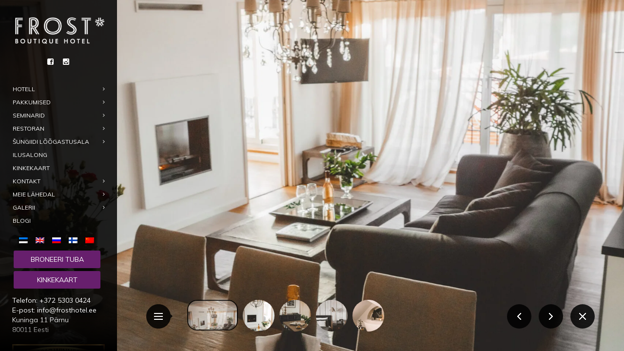

--- FILE ---
content_type: text/html; charset=UTF-8
request_url: https://frosthotel.ee/gallery/kahe-magamistoaga-lux-sviit-roduga/
body_size: 12523
content:
<!DOCTYPE html>
<html lang="et" class="fullscreen">
<head>
    <meta http-equiv="Content-Type" content="text/html; charset=UTF-8">
    <meta name="viewport" content="width=device-width, initial-scale=1, maximum-scale=1">    <link rel="shortcut icon" href="https://frosthotel.ee/wp-content/uploads/2021/03/Frost_boutique_hotel_logo_32x32-1.png" type="image/x-icon">
    <link rel="apple-touch-icon" href="https://frosthotel.ee/wp-content/uploads/2021/03/Frost_boutique_hotel_logo_57x57-1.png">
    <link rel="apple-touch-icon" sizes="72x72" href="https://frosthotel.ee/wp-content/uploads/2021/03/Frost_boutique_hotel_logo_72x72-1.png">
    <link rel="apple-touch-icon" sizes="114x114" href="https://frosthotel.ee/wp-content/uploads/2021/03/Frost_boutique_hotel_logo_114x114-1.png">
    <link rel="pingback" href="https://frosthotel.ee/xmlrpc.php">
    <script type="text/javascript">
        var gt3_ajaxurl = "https://frosthotel.ee/wp-admin/admin-ajax.php";
    </script>
    <meta name='robots' content='index, follow, max-image-preview:large, max-snippet:-1, max-video-preview:-1' />

<!-- Google Tag Manager for WordPress by gtm4wp.com -->
<script data-cfasync="false" data-pagespeed-no-defer>
	var gtm4wp_datalayer_name = "dataLayer";
	var dataLayer = dataLayer || [];
</script>
<!-- End Google Tag Manager for WordPress by gtm4wp.com -->
	<!-- This site is optimized with the Yoast SEO Premium plugin v20.6 (Yoast SEO v26.8) - https://yoast.com/product/yoast-seo-premium-wordpress/ -->
	<title>KAHE MAGAMISTOAGA LUX-SVIIT RÕDUGA | Frost Boutique Hotel</title>
	<link rel="canonical" href="https://frosthotel.ee/gallery/kahe-magamistoaga-lux-sviit-roduga/" />
	<meta property="og:locale" content="et_EE" />
	<meta property="og:type" content="article" />
	<meta property="og:title" content="KAHE MAGAMISTOAGA LUX-SVIIT RÕDUGA" />
	<meta property="og:url" content="https://frosthotel.ee/gallery/kahe-magamistoaga-lux-sviit-roduga/" />
	<meta property="og:site_name" content="Frost Boutique Hotel" />
	<meta property="article:publisher" content="https://www.facebook.com/frostboutiquehotel/" />
	<meta property="article:modified_time" content="2025-02-20T16:43:17+00:00" />
	<meta property="og:image" content="https://frosthotel.ee/wp-content/uploads/2021/04/Frost-Boutique-Hotell.jpg" />
	<meta property="og:image:width" content="2016" />
	<meta property="og:image:height" content="1512" />
	<meta property="og:image:type" content="image/jpeg" />
	<meta name="twitter:card" content="summary_large_image" />
	<script type="application/ld+json" class="yoast-schema-graph">{"@context":"https://schema.org","@graph":[{"@type":"WebPage","@id":"https://frosthotel.ee/gallery/kahe-magamistoaga-lux-sviit-roduga/","url":"https://frosthotel.ee/gallery/kahe-magamistoaga-lux-sviit-roduga/","name":"KAHE MAGAMISTOAGA LUX-SVIIT RÕDUGA | Frost Boutique Hotel","isPartOf":{"@id":"https://frosthotel.ee/#website"},"datePublished":"2021-03-10T14:03:22+00:00","dateModified":"2025-02-20T16:43:17+00:00","breadcrumb":{"@id":"https://frosthotel.ee/gallery/kahe-magamistoaga-lux-sviit-roduga/#breadcrumb"},"inLanguage":"et","potentialAction":[{"@type":"ReadAction","target":["https://frosthotel.ee/gallery/kahe-magamistoaga-lux-sviit-roduga/"]}]},{"@type":"BreadcrumbList","@id":"https://frosthotel.ee/gallery/kahe-magamistoaga-lux-sviit-roduga/#breadcrumb","itemListElement":[{"@type":"ListItem","position":1,"name":"Home","item":"https://frosthotel.ee/"},{"@type":"ListItem","position":2,"name":"KAHE MAGAMISTOAGA LUX-SVIIT RÕDUGA"}]},{"@type":"WebSite","@id":"https://frosthotel.ee/#website","url":"https://frosthotel.ee/","name":"Frost Boutique Hotel","description":"Pärnu südalinna erakordne butiik-hotell","publisher":{"@id":"https://frosthotel.ee/#organization"},"potentialAction":[{"@type":"SearchAction","target":{"@type":"EntryPoint","urlTemplate":"https://frosthotel.ee/?s={search_term_string}"},"query-input":{"@type":"PropertyValueSpecification","valueRequired":true,"valueName":"search_term_string"}}],"inLanguage":"et"},{"@type":"Organization","@id":"https://frosthotel.ee/#organization","name":"Frost Boutique Hotel Pärnu","url":"https://frosthotel.ee/","logo":{"@type":"ImageObject","inLanguage":"et","@id":"https://frosthotel.ee/#/schema/logo/image/","url":"https://frosthotel.ee/wp-content/uploads/2022/04/Frost_logo-02.png","contentUrl":"https://frosthotel.ee/wp-content/uploads/2022/04/Frost_logo-02.png","width":3545,"height":1772,"caption":"Frost Boutique Hotel Pärnu"},"image":{"@id":"https://frosthotel.ee/#/schema/logo/image/"},"sameAs":["https://www.facebook.com/frostboutiquehotel/","https://www.instagram.com/frostboutiquehotel/"]}]}</script>
	<!-- / Yoast SEO Premium plugin. -->


<link rel='dns-prefetch' href='//fonts.googleapis.com' />
<link rel="alternate" type="application/rss+xml" title="Frost Boutique Hotel &raquo; RSS" href="https://frosthotel.ee/feed/" />
<link rel="alternate" title="oEmbed (JSON)" type="application/json+oembed" href="https://frosthotel.ee/wp-json/oembed/1.0/embed?url=https%3A%2F%2Ffrosthotel.ee%2Fgallery%2Fkahe-magamistoaga-lux-sviit-roduga%2F" />
<link rel="alternate" title="oEmbed (XML)" type="text/xml+oembed" href="https://frosthotel.ee/wp-json/oembed/1.0/embed?url=https%3A%2F%2Ffrosthotel.ee%2Fgallery%2Fkahe-magamistoaga-lux-sviit-roduga%2F&#038;format=xml" />
<style id='wp-img-auto-sizes-contain-inline-css' type='text/css'>
img:is([sizes=auto i],[sizes^="auto," i]){contain-intrinsic-size:3000px 1500px}
/*# sourceURL=wp-img-auto-sizes-contain-inline-css */
</style>
<style id='wp-emoji-styles-inline-css' type='text/css'>

	img.wp-smiley, img.emoji {
		display: inline !important;
		border: none !important;
		box-shadow: none !important;
		height: 1em !important;
		width: 1em !important;
		margin: 0 0.07em !important;
		vertical-align: -0.1em !important;
		background: none !important;
		padding: 0 !important;
	}
/*# sourceURL=wp-emoji-styles-inline-css */
</style>
<link rel='stylesheet' id='wp-block-library-css' href='https://frosthotel.ee/wp-includes/css/dist/block-library/style.min.css?ver=6.9' type='text/css' media='all' />
<style id='global-styles-inline-css' type='text/css'>
:root{--wp--preset--aspect-ratio--square: 1;--wp--preset--aspect-ratio--4-3: 4/3;--wp--preset--aspect-ratio--3-4: 3/4;--wp--preset--aspect-ratio--3-2: 3/2;--wp--preset--aspect-ratio--2-3: 2/3;--wp--preset--aspect-ratio--16-9: 16/9;--wp--preset--aspect-ratio--9-16: 9/16;--wp--preset--color--black: #000000;--wp--preset--color--cyan-bluish-gray: #abb8c3;--wp--preset--color--white: #ffffff;--wp--preset--color--pale-pink: #f78da7;--wp--preset--color--vivid-red: #cf2e2e;--wp--preset--color--luminous-vivid-orange: #ff6900;--wp--preset--color--luminous-vivid-amber: #fcb900;--wp--preset--color--light-green-cyan: #7bdcb5;--wp--preset--color--vivid-green-cyan: #00d084;--wp--preset--color--pale-cyan-blue: #8ed1fc;--wp--preset--color--vivid-cyan-blue: #0693e3;--wp--preset--color--vivid-purple: #9b51e0;--wp--preset--gradient--vivid-cyan-blue-to-vivid-purple: linear-gradient(135deg,rgb(6,147,227) 0%,rgb(155,81,224) 100%);--wp--preset--gradient--light-green-cyan-to-vivid-green-cyan: linear-gradient(135deg,rgb(122,220,180) 0%,rgb(0,208,130) 100%);--wp--preset--gradient--luminous-vivid-amber-to-luminous-vivid-orange: linear-gradient(135deg,rgb(252,185,0) 0%,rgb(255,105,0) 100%);--wp--preset--gradient--luminous-vivid-orange-to-vivid-red: linear-gradient(135deg,rgb(255,105,0) 0%,rgb(207,46,46) 100%);--wp--preset--gradient--very-light-gray-to-cyan-bluish-gray: linear-gradient(135deg,rgb(238,238,238) 0%,rgb(169,184,195) 100%);--wp--preset--gradient--cool-to-warm-spectrum: linear-gradient(135deg,rgb(74,234,220) 0%,rgb(151,120,209) 20%,rgb(207,42,186) 40%,rgb(238,44,130) 60%,rgb(251,105,98) 80%,rgb(254,248,76) 100%);--wp--preset--gradient--blush-light-purple: linear-gradient(135deg,rgb(255,206,236) 0%,rgb(152,150,240) 100%);--wp--preset--gradient--blush-bordeaux: linear-gradient(135deg,rgb(254,205,165) 0%,rgb(254,45,45) 50%,rgb(107,0,62) 100%);--wp--preset--gradient--luminous-dusk: linear-gradient(135deg,rgb(255,203,112) 0%,rgb(199,81,192) 50%,rgb(65,88,208) 100%);--wp--preset--gradient--pale-ocean: linear-gradient(135deg,rgb(255,245,203) 0%,rgb(182,227,212) 50%,rgb(51,167,181) 100%);--wp--preset--gradient--electric-grass: linear-gradient(135deg,rgb(202,248,128) 0%,rgb(113,206,126) 100%);--wp--preset--gradient--midnight: linear-gradient(135deg,rgb(2,3,129) 0%,rgb(40,116,252) 100%);--wp--preset--font-size--small: 13px;--wp--preset--font-size--medium: 20px;--wp--preset--font-size--large: 36px;--wp--preset--font-size--x-large: 42px;--wp--preset--spacing--20: 0.44rem;--wp--preset--spacing--30: 0.67rem;--wp--preset--spacing--40: 1rem;--wp--preset--spacing--50: 1.5rem;--wp--preset--spacing--60: 2.25rem;--wp--preset--spacing--70: 3.38rem;--wp--preset--spacing--80: 5.06rem;--wp--preset--shadow--natural: 6px 6px 9px rgba(0, 0, 0, 0.2);--wp--preset--shadow--deep: 12px 12px 50px rgba(0, 0, 0, 0.4);--wp--preset--shadow--sharp: 6px 6px 0px rgba(0, 0, 0, 0.2);--wp--preset--shadow--outlined: 6px 6px 0px -3px rgb(255, 255, 255), 6px 6px rgb(0, 0, 0);--wp--preset--shadow--crisp: 6px 6px 0px rgb(0, 0, 0);}:where(.is-layout-flex){gap: 0.5em;}:where(.is-layout-grid){gap: 0.5em;}body .is-layout-flex{display: flex;}.is-layout-flex{flex-wrap: wrap;align-items: center;}.is-layout-flex > :is(*, div){margin: 0;}body .is-layout-grid{display: grid;}.is-layout-grid > :is(*, div){margin: 0;}:where(.wp-block-columns.is-layout-flex){gap: 2em;}:where(.wp-block-columns.is-layout-grid){gap: 2em;}:where(.wp-block-post-template.is-layout-flex){gap: 1.25em;}:where(.wp-block-post-template.is-layout-grid){gap: 1.25em;}.has-black-color{color: var(--wp--preset--color--black) !important;}.has-cyan-bluish-gray-color{color: var(--wp--preset--color--cyan-bluish-gray) !important;}.has-white-color{color: var(--wp--preset--color--white) !important;}.has-pale-pink-color{color: var(--wp--preset--color--pale-pink) !important;}.has-vivid-red-color{color: var(--wp--preset--color--vivid-red) !important;}.has-luminous-vivid-orange-color{color: var(--wp--preset--color--luminous-vivid-orange) !important;}.has-luminous-vivid-amber-color{color: var(--wp--preset--color--luminous-vivid-amber) !important;}.has-light-green-cyan-color{color: var(--wp--preset--color--light-green-cyan) !important;}.has-vivid-green-cyan-color{color: var(--wp--preset--color--vivid-green-cyan) !important;}.has-pale-cyan-blue-color{color: var(--wp--preset--color--pale-cyan-blue) !important;}.has-vivid-cyan-blue-color{color: var(--wp--preset--color--vivid-cyan-blue) !important;}.has-vivid-purple-color{color: var(--wp--preset--color--vivid-purple) !important;}.has-black-background-color{background-color: var(--wp--preset--color--black) !important;}.has-cyan-bluish-gray-background-color{background-color: var(--wp--preset--color--cyan-bluish-gray) !important;}.has-white-background-color{background-color: var(--wp--preset--color--white) !important;}.has-pale-pink-background-color{background-color: var(--wp--preset--color--pale-pink) !important;}.has-vivid-red-background-color{background-color: var(--wp--preset--color--vivid-red) !important;}.has-luminous-vivid-orange-background-color{background-color: var(--wp--preset--color--luminous-vivid-orange) !important;}.has-luminous-vivid-amber-background-color{background-color: var(--wp--preset--color--luminous-vivid-amber) !important;}.has-light-green-cyan-background-color{background-color: var(--wp--preset--color--light-green-cyan) !important;}.has-vivid-green-cyan-background-color{background-color: var(--wp--preset--color--vivid-green-cyan) !important;}.has-pale-cyan-blue-background-color{background-color: var(--wp--preset--color--pale-cyan-blue) !important;}.has-vivid-cyan-blue-background-color{background-color: var(--wp--preset--color--vivid-cyan-blue) !important;}.has-vivid-purple-background-color{background-color: var(--wp--preset--color--vivid-purple) !important;}.has-black-border-color{border-color: var(--wp--preset--color--black) !important;}.has-cyan-bluish-gray-border-color{border-color: var(--wp--preset--color--cyan-bluish-gray) !important;}.has-white-border-color{border-color: var(--wp--preset--color--white) !important;}.has-pale-pink-border-color{border-color: var(--wp--preset--color--pale-pink) !important;}.has-vivid-red-border-color{border-color: var(--wp--preset--color--vivid-red) !important;}.has-luminous-vivid-orange-border-color{border-color: var(--wp--preset--color--luminous-vivid-orange) !important;}.has-luminous-vivid-amber-border-color{border-color: var(--wp--preset--color--luminous-vivid-amber) !important;}.has-light-green-cyan-border-color{border-color: var(--wp--preset--color--light-green-cyan) !important;}.has-vivid-green-cyan-border-color{border-color: var(--wp--preset--color--vivid-green-cyan) !important;}.has-pale-cyan-blue-border-color{border-color: var(--wp--preset--color--pale-cyan-blue) !important;}.has-vivid-cyan-blue-border-color{border-color: var(--wp--preset--color--vivid-cyan-blue) !important;}.has-vivid-purple-border-color{border-color: var(--wp--preset--color--vivid-purple) !important;}.has-vivid-cyan-blue-to-vivid-purple-gradient-background{background: var(--wp--preset--gradient--vivid-cyan-blue-to-vivid-purple) !important;}.has-light-green-cyan-to-vivid-green-cyan-gradient-background{background: var(--wp--preset--gradient--light-green-cyan-to-vivid-green-cyan) !important;}.has-luminous-vivid-amber-to-luminous-vivid-orange-gradient-background{background: var(--wp--preset--gradient--luminous-vivid-amber-to-luminous-vivid-orange) !important;}.has-luminous-vivid-orange-to-vivid-red-gradient-background{background: var(--wp--preset--gradient--luminous-vivid-orange-to-vivid-red) !important;}.has-very-light-gray-to-cyan-bluish-gray-gradient-background{background: var(--wp--preset--gradient--very-light-gray-to-cyan-bluish-gray) !important;}.has-cool-to-warm-spectrum-gradient-background{background: var(--wp--preset--gradient--cool-to-warm-spectrum) !important;}.has-blush-light-purple-gradient-background{background: var(--wp--preset--gradient--blush-light-purple) !important;}.has-blush-bordeaux-gradient-background{background: var(--wp--preset--gradient--blush-bordeaux) !important;}.has-luminous-dusk-gradient-background{background: var(--wp--preset--gradient--luminous-dusk) !important;}.has-pale-ocean-gradient-background{background: var(--wp--preset--gradient--pale-ocean) !important;}.has-electric-grass-gradient-background{background: var(--wp--preset--gradient--electric-grass) !important;}.has-midnight-gradient-background{background: var(--wp--preset--gradient--midnight) !important;}.has-small-font-size{font-size: var(--wp--preset--font-size--small) !important;}.has-medium-font-size{font-size: var(--wp--preset--font-size--medium) !important;}.has-large-font-size{font-size: var(--wp--preset--font-size--large) !important;}.has-x-large-font-size{font-size: var(--wp--preset--font-size--x-large) !important;}
/*# sourceURL=global-styles-inline-css */
</style>

<style id='classic-theme-styles-inline-css' type='text/css'>
/*! This file is auto-generated */
.wp-block-button__link{color:#fff;background-color:#32373c;border-radius:9999px;box-shadow:none;text-decoration:none;padding:calc(.667em + 2px) calc(1.333em + 2px);font-size:1.125em}.wp-block-file__button{background:#32373c;color:#fff;text-decoration:none}
/*# sourceURL=/wp-includes/css/classic-themes.min.css */
</style>
<link rel='stylesheet' id='wpml-legacy-horizontal-list-0-css' href='https://frosthotel.ee/wp-content/plugins/sitepress-multilingual-cms/templates/language-switchers/legacy-list-horizontal/style.min.css?ver=1' type='text/css' media='all' />
<link rel='stylesheet' id='parent-style-css' href='https://frosthotel.ee/wp-content/themes/diamond/style.css?ver=6.9' type='text/css' media='all' />
<link rel='stylesheet' id='gt3_default_style-css' href='https://frosthotel.ee/wp-content/themes/diamond-child/style.css?ver=6.9' type='text/css' media='all' />
<link rel='stylesheet' id='gt3_theme-css' href='https://frosthotel.ee/wp-content/themes/diamond/css/theme.css?ver=6.9' type='text/css' media='all' />
<style id='gt3_theme-inline-css' type='text/css'>
/* SKIN COLORS */.main_header {background:rgba(0,0,0,0.85);}.main_header:before {background: -moz-linear-gradient(rgba(0,0,0,0), rgba(0,0,0,1))!important;background: -ms-linear-gradient(rgba(0,0,0,0), rgba(0,0,0,1))!important;background: -o-linear-gradient(rgba(0,0,0,0), rgba(0,0,0,1))!important;background: -webkit-linear-gradient(rgba(0,0,0,0), rgba(0,0,0,1))!important;}.main_header:after {background: -moz-linear-gradient(rgba(0,0,0,1), rgba(0,0,0,0))!important;background: -ms-linear-gradient(rgba(0,0,0,1), rgba(0,0,0,0))!important;background: -o-linear-gradient(rgba(0,0,0,1), rgba(0,0,0,0))!important;background: -webkit-linear-gradient(rgba(0,0,0,1), rgba(0,0,0,0))!important;}.main_header nav ul.menu > li > a,ul.mobile_menu > li > a,.filter_toggler {color:#ffffff;}ul.mobile_menu li a {color:#ffffff!important;}.main_header nav .sub-menu a {color:#ffffff;}ul.mobile_menu .sub-menu a {color:#ffffff!important;}ul.mobile_menu .sub-menu:before,ul.mobile_menu ul.sub-menu li:before,.main_header nav ul.menu .sub-menu:before,.main_header nav ul.sub-menu li:before {background:#671f6d;}.copyright {color:#ffffff;}.site_wrapper {background:rgba(0,0,0,0.85);}h5.shortcode_accordion_item_title,h5.shortcode_toggles_item_title,h5.shortcode_accordion_item_title.state-active {color:#ffffff!important;}/* CSS HERE */body,.preloader {background:#ffffff;}p, td, div,input {color:#ffffff;font-family:Muli;font-weight:400;}.fs_descr {font-family:Muli!important;}a:hover {color:#ffffff;font-weight:400;}.main_header nav ul.menu li a,.main_header nav ul.menu li span,ul.mobile_menu li a,ul.mobile_menu li span,.filter_toggler {font-family: Muli;font-size: 12px;line-height: 14px;}::selection {background:#671f6d;}::-moz-selection {background:#671f6d;}.main_header nav ul.sub-menu > li:hover > a,.main_header nav ul.sub-menu > li.current-menu-item > a,.main_header nav ul.sub-menu > li.current-menu-parent > a,.mobile_menu > li.current-menu-item > a,.mobile_menu > li.current-menu-parent > a,a,blockquote.shortcode_blockquote.type5:before,.main_header nav ul.menu li:hover > a,.main_header nav ul.menu li.current-menu-ancestor > a,.main_header nav ul.menu li.current-menu-item > a,.main_header nav ul.menu li.current-menu-parent > a,ul.mobile_menu li.current-menu-ancestor > a span,ul.mobile_menu li.current-menu-item > a span,ul.mobile_menu li.current-menu-parent > a span,.dropcap.type2,.dropcap.type5,.widget_nav_menu ul li a:hover,.widget_archive ul li a:hover,.widget_pages ul li a:hover,.widget_categories ul li a:hover,.widget_recent_entries ul li a:hover,.widget_meta ul li a:hover,.widget_posts .post_title:hover,.shortcode_iconbox a:hover .iconbox_title,.shortcode_iconbox a:hover .iconbox_body,.shortcode_iconbox a:hover .iconbox_body p,.shortcode_iconbox a:hover .ico i,.price_item.most_popular h1,.featured_items_title h5 a:hover,.optionset li a:hover,.portfolio_dscr_top h3 a:hover,.portfolio_block h5 a:hover,.blogpost_title a:hover,input[type="text"]:focus,input[type="email"]:focus,input[type="password"]:focus,textarea:focus,.author_name a:hover,.header_filter .optionset li.selected a,.filter_toggler:hover {color:#671f6d;}input[type="text"]:focus::-webkit-input-placeholder,input[type="email"]:focus::-webkit-input-placeholder,input[type="password"]:focus::-webkit-input-placeholder,textarea:focus::-webkit-input-placeholder {color:#671f6d;-webkit-font-smoothing: antialiased;}input[type="text"]:focus::-moz-placeholder,input[type="email"]:focus::-moz-placeholder,input[type="password"]:focus::-moz-placeholder,textarea:focus::-moz-placeholder {color:#671f6d;opacity: 1;-moz-osx-font-smoothing: grayscale;}input[type="text"]:focus:-ms-input-placeholder,input[type="email"]:focus:-ms-input-placeholder,input[type="password"]:focus:-ms-input-placeholder,textarea:focus:-ms-input-placeholder,.widget_posts .post_title:hover {color:#671f6d;}h5.shortcode_accordion_item_title:hover,h5.shortcode_accordion_item_title.state-active,h5.shortcode_toggles_item_title:hover,h5.shortcode_toggles_item_title.state-active {color:#671f6d!important;}.highlighted_colored,.shortcode_button.btn_type5,.shortcode_button.btn_type4:hover,h5.shortcode_accordion_item_title:hover .ico,h5.shortcode_toggles_item_title:hover .ico,h5.shortcode_accordion_item_title.state-active .ico,h5.shortcode_toggles_item_title.state-active .ico,.box_date .box_month,.preloader:after,.price_item.most_popular .price_item_title,.price_item.most_popular .price_item_btn a,.price_item .price_item_btn a:hover,.shortcode_button.btn_type1:hover{background-color:#671f6d;}#mc_signup_submit:hover,.shortcode_button.btn_type4:hover,.load_more_works:hover,.pp_wrapper input[type="submit"]:hover,.search_button:hover {background-color:#671f6d!important;}blockquote.shortcode_blockquote.type5 .blockquote_wrapper,.widget_tag_cloud a:hover,.fs_blog_top,.simple-post-top,.widget_search .search_form,.module_cont hr.type3,blockquote.shortcode_blockquote.type2 {border-color:#671f6d;}/*Fonts Families and Sizes*/* {font-family:Muli;font-weight:400;}p, td, div,blockquote p,input,input[type="text"],input[type="email"],input[type="password"],textarea {font-size:14px;line-height:20px;}.main_header nav ul.menu > li > a,ul.mobile_menu > li > a {font-size:12px;line-height: 14px;}.main_header nav ul.menu > li > a:before,ul.mobile_menu > li > a:before {line-height: 14px;}h1, h2, h3, h4, h5, h6,h1 span, h2 span, h3 span, h4 span, h5 span, h6 span,h1 small, h2 small, h3 small, h4 small, h5 small, h6 small,h1 a, h2 a, h3 a, h4 a, h5 a, h6 a {font-family: Muli;-moz-osx-font-smoothing:grayscale;-webkit-font-smoothing:antialiased;padding:0;color:#ffffff;}blockquote.shortcode_blockquote.type3:before,blockquote.shortcode_blockquote.type4:before,blockquote.shortcode_blockquote.type5:before,.dropcap,.shortcode_tab_item_title,.shortcode_button,input[type="button"], input[type="reset"], input[type="submit"],a.shortcode_button,.search404.search_form .search_button {font-family: Muli;}.sidebar_header {font-family:;}.load_more_works {font-family: Muli;color:#ffffff;-moz-osx-font-smoothing:grayscale;-webkit-font-smoothing:antialiased;}.box_date span,.countdown-row .countdown-section:before,.countdown-amount,.countdown-period {font-family: Muli;-moz-osx-font-smoothing:grayscale;-webkit-font-smoothing:antialiased;}.iconbox_header .ico i,.title,.comment-reply-link:before,.ww_footer_right .blogpost_share span {color:#ffffff;}a.shortcode_button,.chart.easyPieChart,.chart.easyPieChart span,input[type="button"],input[type="reset"],input[type="submit"],.search404 .search_button {font-family: Muli;-moz-osx-font-smoothing:grayscale;-webkit-font-smoothing:antialiased;}h1, h2, h3, h4, h5, h6,h1 span, h2 span, h3 span, h4 span, h5 span, h6 span,h1 a, h2 a, h3 a, h4 a, h5 a, h6 a,h1 a:hover, h2 a:hover, h3 a:hover, h4 a:hover, h5 a:hover, h6 a:hover {font-weight:400;-moz-osx-font-smoothing:grayscale;-webkit-font-smoothing:antialiased;}input[type="button"],input[type="reset"],input[type="submit"] {-moz-osx-font-smoothing:grayscale;-webkit-font-smoothing:antialiased; }h1, h1 span, h1 a {font-size:26px;line-height:28px;}h2, h2 span, h2 a {font-size:22px;line-height:24px;}h3, h3 span, h3 a {font-size:19px;line-height:21px;}h4, h4 span, h4 a, h3.comment-reply-title,h3.comment-reply-title a {font-size:16px;line-height:18px;}h5, h5 span, h5 a {font-size:14px;line-height:16px;}h6, h6 span, h6 a,.comment_info h6:after {font-size:13px;line-height:15px;}@media only screen and (max-width: 760px) {.fw_content_wrapper {background:#ffffff!important;}}
/*# sourceURL=gt3_theme-inline-css */
</style>
<link rel='stylesheet' id='gt3_responsive-css' href='https://frosthotel.ee/wp-content/themes/diamond/css/responsive.css?ver=6.9' type='text/css' media='all' />
<link rel='stylesheet' id='AllFonts-css' href='https://fonts.googleapis.com/css?family=Muli%3A400%7CMuli%3A400%7CMuli&#038;ver=6.9' type='text/css' media='all' />
<script type="text/javascript" src="https://frosthotel.ee/wp-includes/js/jquery/jquery.min.js?ver=3.7.1" id="jquery-core-js"></script>
<script type="text/javascript" src="https://frosthotel.ee/wp-includes/js/jquery/jquery-migrate.min.js?ver=3.4.1" id="jquery-migrate-js"></script>
<link rel="https://api.w.org/" href="https://frosthotel.ee/wp-json/" /><link rel="EditURI" type="application/rsd+xml" title="RSD" href="https://frosthotel.ee/xmlrpc.php?rsd" />
<meta name="generator" content="WordPress 6.9" />
<link rel='shortlink' href='https://frosthotel.ee/?p=4163' />
<meta name="generator" content="WPML ver:4.8.6 stt:61,1,15,18,45;" />

<!-- Google Tag Manager for WordPress by gtm4wp.com -->
<!-- GTM Container placement set to off -->
<script data-cfasync="false" data-pagespeed-no-defer type="text/javascript">
	var dataLayer_content = {"pagePostType":"gallery","pagePostType2":"single-gallery","pagePostAuthor":"Maria"};
	dataLayer.push( dataLayer_content );
</script>
<script data-cfasync="false" data-pagespeed-no-defer type="text/javascript">
	console.warn && console.warn("[GTM4WP] Google Tag Manager container code placement set to OFF !!!");
	console.warn && console.warn("[GTM4WP] Data layer codes are active but GTM container must be loaded using custom coding !!!");
</script>
<!-- End Google Tag Manager for WordPress by gtm4wp.com --><script>var diamond_var = true;</script>
<!-- Meta Pixel Code -->
<script type='text/javascript'>
!function(f,b,e,v,n,t,s){if(f.fbq)return;n=f.fbq=function(){n.callMethod?
n.callMethod.apply(n,arguments):n.queue.push(arguments)};if(!f._fbq)f._fbq=n;
n.push=n;n.loaded=!0;n.version='2.0';n.queue=[];t=b.createElement(e);t.async=!0;
t.src=v;s=b.getElementsByTagName(e)[0];s.parentNode.insertBefore(t,s)}(window,
document,'script','https://connect.facebook.net/en_US/fbevents.js');
</script>
<!-- End Meta Pixel Code -->
<script type='text/javascript'>var url = window.location.origin + '?ob=open-bridge';
            fbq('set', 'openbridge', '503461738098669', url);
fbq('init', '503461738098669', {}, {
    "agent": "wordpress-6.9-4.1.5"
})</script><script type='text/javascript'>
    fbq('track', 'PageView', []);
  </script><link rel="icon" href="https://frosthotel.ee/wp-content/uploads/2021/03/Frost_boutique_hotel_logo_57x57-2.png" sizes="32x32" />
<link rel="icon" href="https://frosthotel.ee/wp-content/uploads/2021/03/Frost_boutique_hotel_logo_57x57-2.png" sizes="192x192" />
<link rel="apple-touch-icon" href="https://frosthotel.ee/wp-content/uploads/2021/03/Frost_boutique_hotel_logo_57x57-2.png" />
<meta name="msapplication-TileImage" content="https://frosthotel.ee/wp-content/uploads/2021/03/Frost_boutique_hotel_logo_57x57-2.png" />
	<meta name="facebook-domain-verification" content="oxijz3ffffrujfq9cw3od6a70bnktc" />
<!-- Google Tag Manager -->
<script>(function(w,d,s,l,i){w[l]=w[l]||[];w[l].push({'gtm.start':
new Date().getTime(),event:'gtm.js'});var f=d.getElementsByTagName(s)[0],
j=d.createElement(s),dl=l!='dataLayer'?'&l='+l:'';j.async=true;j.src=
'https://www.googletagmanager.com/gtm.js?id='+i+dl;f.parentNode.insertBefore(j,f);
})(window,document,'script','dataLayer','GTM-NQ8TFRN');</script>
<!-- End Google Tag Manager -->
</head>

<body class="wp-singular gallery-template-default single single-gallery postid-4163 wp-theme-diamond wp-child-theme-diamond-child page_with_custom_background_image">
<!-- Google Tag Manager (noscript) -->
<noscript><iframe src="https://www.googletagmanager.com/ns.html?id=GTM-NQ8TFRN"
height="0" width="0" style="display:none;visibility:hidden"></iframe></noscript>
<!-- End Google Tag Manager (noscript) -->
    <header class="main_header">
    	<div class="header_scroll">
            <div class="header_wrapper">
                <a href="https://frosthotel.ee/" class="logo"><img src="https://frosthotel.ee/wp-content/uploads/2021/03/Frost_Boutique_Hotel_logo-1.png" alt="image"  width="190" height="90" class="logo_def"><img src="https://frosthotel.ee/wp-content/uploads/2021/03/Frost_Boutique_Hotel_logo_retina-1.png" alt="image" width="190" height="90" class="logo_retina"></a>
                <div class="socials_wrapper">
                    <ul class='socials_list'><li><a class='ico_social_facebook' target='_blank' href='https://www.facebook.com/pages/Frost-Boutique-Hotel/110244058999495' title='Facebook'></a></li><li><a class='ico_social_instagram' target='_blank' href='https://www.instagram.com/frostboutiquehotel' title='Instagram'></a></li></ul>                </div>
                <nav>
                    <div class="menu-frost-peamenuu-estonian0-container"><ul id="menu-frost-peamenuu-estonian0" class="menu"><li id="menu-item-5576" class="menu-item menu-item-type-custom menu-item-object-custom menu-item-has-children menu-item-5576 parent-menu-1"><a href="#"><span><i  class="menu-item menu-item-type-custom menu-item-object-custom menu-item-has-children menu-item-5576 parent-menu-1"></i>Hotell</span></a>
<ul class="sub-menu">
	<li id="menu-item-3910" class="menu-item menu-item-type-post_type menu-item-object-page menu-item-3910"><a href="https://frosthotel.ee/hotell-parnu-vanalinnas/"><span><i  class="menu-item menu-item-type-post_type menu-item-object-page menu-item-3910"></i>Hotellist</span></a></li>
	<li id="menu-item-5575" class="menu-item menu-item-type-custom menu-item-object-custom menu-item-has-children menu-item-5575"><a href="#"><span><i  class="menu-item menu-item-type-custom menu-item-object-custom menu-item-has-children menu-item-5575"></i>Toad</span></a>
	<ul class="sub-menu">
		<li id="menu-item-5582" class="menu-item menu-item-type-post_type menu-item-object-page menu-item-5582"><a href="https://frosthotel.ee/majutus-parnus/"><span><i  class="menu-item menu-item-type-post_type menu-item-object-page menu-item-5582"></i>Meie toatüübid</span></a></li>
		<li id="menu-item-6728" class="menu-item menu-item-type-post_type menu-item-object-page menu-item-6728"><a href="https://frosthotel.ee/majutus-parnus/standardtuba/"><span><i  class="menu-item menu-item-type-post_type menu-item-object-page menu-item-6728"></i>Standard kahekohaline tuba</span></a></li>
		<li id="menu-item-3844" class="menu-item menu-item-type-post_type menu-item-object-page menu-item-3844"><a href="https://frosthotel.ee/majutus-parnus/superior-tuba/"><span><i  class="menu-item menu-item-type-post_type menu-item-object-page menu-item-3844"></i>Superior tuba</span></a></li>
		<li id="menu-item-3942" class="menu-item menu-item-type-post_type menu-item-object-page menu-item-3942"><a href="https://frosthotel.ee/majutus-parnus/peretuba/"><span><i  class="menu-item menu-item-type-post_type menu-item-object-page menu-item-3942"></i>Peretuba</span></a></li>
		<li id="menu-item-4141" class="menu-item menu-item-type-post_type menu-item-object-page menu-item-4141"><a href="https://frosthotel.ee/majutus-parnus/juuniorsviit/"><span><i  class="menu-item menu-item-type-post_type menu-item-object-page menu-item-4141"></i>Juuniorsviit</span></a></li>
		<li id="menu-item-3843" class="menu-item menu-item-type-post_type menu-item-object-page menu-item-3843"><a href="https://frosthotel.ee/majutus-parnus/deluxe-sviit/"><span><i  class="menu-item menu-item-type-post_type menu-item-object-page menu-item-3843"></i>Deluxe sviit rõduga</span></a></li>
		<li id="menu-item-4142" class="menu-item menu-item-type-post_type menu-item-object-page menu-item-4142"><a href="https://frosthotel.ee/majutus-parnus/peresviit/"><span><i  class="menu-item menu-item-type-post_type menu-item-object-page menu-item-4142"></i>Peresviit</span></a></li>
		<li id="menu-item-3842" class="menu-item menu-item-type-post_type menu-item-object-page menu-item-3842"><a href="https://frosthotel.ee/majutus-parnus/kahe-magamistoaga-sviit-roduga/"><span><i  class="menu-item menu-item-type-post_type menu-item-object-page menu-item-3842"></i>Sviit rõduga</span></a></li>
		<li id="menu-item-4208" class="menu-item menu-item-type-post_type menu-item-object-page menu-item-4208"><a href="https://frosthotel.ee/majutus-parnus/kahe-magamistoaga-lux-sviit-roduga/"><span><i  class="menu-item menu-item-type-post_type menu-item-object-page menu-item-4208"></i>Lux-sviit rõduga</span></a></li>
		<li id="menu-item-4207" class="menu-item menu-item-type-post_type menu-item-object-page menu-item-4207"><a href="https://frosthotel.ee/majutus-parnus/royal-sviit/"><span><i  class="menu-item menu-item-type-post_type menu-item-object-page menu-item-4207"></i>Royal sviit</span></a></li>
	</ul>
</li>
	<li id="menu-item-3909" class="menu-item menu-item-type-post_type menu-item-object-page menu-item-3909"><a href="https://frosthotel.ee/hotell-parnu-vanalinnas/meedia-ja-uudised/"><span><i  class="menu-item menu-item-type-post_type menu-item-object-page menu-item-3909"></i>Uudised</span></a></li>
	<li id="menu-item-3849" class="menu-item menu-item-type-post_type menu-item-object-page menu-item-3849"><a href="https://frosthotel.ee/tagasiside/"><span><i  class="menu-item menu-item-type-post_type menu-item-object-page menu-item-3849"></i>Tagasiside</span></a></li>
	<li id="menu-item-7823" class="menu-item menu-item-type-post_type menu-item-object-page menu-item-7823"><a href="https://frosthotel.ee/yldtingimused/"><span><i  class="menu-item menu-item-type-post_type menu-item-object-page menu-item-7823"></i>Üldtingimused</span></a></li>
	<li id="menu-item-7824" class="menu-item menu-item-type-post_type menu-item-object-page menu-item-7824"><a href="https://frosthotel.ee/broneerimistingimused/"><span><i  class="menu-item menu-item-type-post_type menu-item-object-page menu-item-7824"></i>Broneerimis- ja tühistamistingimused</span></a></li>
</ul>
</li>
<li id="menu-item-5577" class="menu-item menu-item-type-custom menu-item-object-custom menu-item-has-children menu-item-5577 parent-menu-2"><a href="#"><span><i  class="menu-item menu-item-type-custom menu-item-object-custom menu-item-has-children menu-item-5577 parent-menu-2"></i>Pakkumised</span></a>
<ul class="sub-menu">
	<li id="menu-item-4987" class="menu-item menu-item-type-post_type menu-item-object-page menu-item-4987"><a href="https://frosthotel.ee/pakkumised/"><span><i  class="menu-item menu-item-type-post_type menu-item-object-page menu-item-4987"></i>Kõik pakkumised</span></a></li>
	<li id="menu-item-8437" class="menu-item menu-item-type-post_type menu-item-object-post menu-item-8437"><a href="https://frosthotel.ee/imeline-talvepuhkus-parnu-winter-edit-frost-boutique-hotellis/"><span><i  class="menu-item menu-item-type-post_type menu-item-object-post menu-item-8437"></i>Imeline talvepuhkus</span></a></li>
	<li id="menu-item-7859" class="menu-item menu-item-type-post_type menu-item-object-post menu-item-7859"><a href="https://frosthotel.ee/sauna-ja-massaazi/"><span><i  class="menu-item menu-item-type-post_type menu-item-object-post menu-item-7859"></i>Sauna ja massaažiga lõõgastuspakett</span></a></li>
	<li id="menu-item-7038" class="menu-item menu-item-type-post_type menu-item-object-post menu-item-7038"><a href="https://frosthotel.ee/saunagamajutusparnus/"><span><i  class="menu-item menu-item-type-post_type menu-item-object-post menu-item-7038"></i>Sauna ja massaažiga majutuspakett</span></a></li>
	<li id="menu-item-6103" class="menu-item menu-item-type-post_type menu-item-object-post menu-item-6103"><a href="https://frosthotel.ee/romantikapakett/"><span><i  class="menu-item menu-item-type-post_type menu-item-object-post menu-item-6103"></i>Romantikapakett</span></a></li>
	<li id="menu-item-6150" class="menu-item menu-item-type-post_type menu-item-object-post menu-item-6150"><a href="https://frosthotel.ee/luksuslik-romantika/"><span><i  class="menu-item menu-item-type-post_type menu-item-object-post menu-item-6150"></i>Luksuslik romantika</span></a></li>
	<li id="menu-item-4305" class="menu-item menu-item-type-post_type menu-item-object-post menu-item-4305"><a href="https://frosthotel.ee/kultuurparnus/"><span><i  class="menu-item menu-item-type-post_type menu-item-object-post menu-item-4305"></i>Teatrikülastus Pärnus</span></a></li>
	<li id="menu-item-7633" class="menu-item menu-item-type-post_type menu-item-object-post menu-item-7633"><a href="https://frosthotel.ee/?p=3162"><span><i  class="menu-item menu-item-type-post_type menu-item-object-post menu-item-7633"></i>Golf Pärnus</span></a></li>
	<li id="menu-item-3946" class="menu-item menu-item-type-post_type menu-item-object-post menu-item-3946"><a href="https://frosthotel.ee/frost-friends/"><span><i  class="menu-item menu-item-type-post_type menu-item-object-post menu-item-3946"></i>Frost &#038; Friends</span></a></li>
</ul>
</li>
<li id="menu-item-7249" class="menu-item menu-item-type-custom menu-item-object-custom menu-item-has-children menu-item-7249 parent-menu-3"><a href="https://frosthotel.ee/seminarid/"><span><i  class="menu-item menu-item-type-custom menu-item-object-custom menu-item-has-children menu-item-7249 parent-menu-3"></i>SEMINARID</span></a>
<ul class="sub-menu">
	<li id="menu-item-4299" class="menu-item menu-item-type-post_type menu-item-object-page menu-item-4299"><a href="https://frosthotel.ee/seminarid/"><span><i  class="menu-item menu-item-type-post_type menu-item-object-page menu-item-4299"></i>SVIIDIS</span></a></li>
	<li id="menu-item-7248" class="menu-item menu-item-type-post_type menu-item-object-page menu-item-7248"><a href="https://frosthotel.ee/lounge/"><span><i  class="menu-item menu-item-type-post_type menu-item-object-page menu-item-7248"></i>LOUNGES</span></a></li>
</ul>
</li>
<li id="menu-item-5578" class="menu-item menu-item-type-custom menu-item-object-custom menu-item-has-children menu-item-5578 parent-menu-4"><a href="#"><span><i  class="menu-item menu-item-type-custom menu-item-object-custom menu-item-has-children menu-item-5578 parent-menu-4"></i>Restoran</span></a>
<ul class="sub-menu">
	<li id="menu-item-3930" class="menu-item menu-item-type-post_type menu-item-object-page menu-item-3930"><a href="https://frosthotel.ee/restoran-parnus/"><span><i  class="menu-item menu-item-type-post_type menu-item-object-page menu-item-3930"></i>Restoranist</span></a></li>
	<li id="menu-item-3548" class="menu-item menu-item-type-custom menu-item-object-custom menu-item-3548"><a target="_blank" href="https://v2.tableonline.fi/instabook/bookings/qRjz7DB?fbclid=IwAR1sCdXkhUlyI6fLzC2KTk7EkAxPEB9YOdxXrHhw9xbaSKyWjF7Kgj9lXsQ&#038;locale=ee"><span><i  class="menu-item menu-item-type-custom menu-item-object-custom menu-item-3548"></i>Broneeri laud restoranis</span></a></li>
	<li id="menu-item-6536" class="menu-item menu-item-type-post_type menu-item-object-page menu-item-6536"><a href="https://frosthotel.ee/hommikueine/"><span><i  class="menu-item menu-item-type-post_type menu-item-object-page menu-item-6536"></i>Hommikueine</span></a></li>
</ul>
</li>
<li id="menu-item-6949" class="menu-item menu-item-type-custom menu-item-object-custom menu-item-has-children menu-item-6949 parent-menu-5"><a href="#"><span><i  class="menu-item menu-item-type-custom menu-item-object-custom menu-item-has-children menu-item-6949 parent-menu-5"></i>Šungiidi lõõgastusala</span></a>
<ul class="sub-menu">
	<li id="menu-item-6928" class="menu-item menu-item-type-post_type menu-item-object-page menu-item-6928"><a href="https://frosthotel.ee/spaa/"><span><i  class="menu-item menu-item-type-post_type menu-item-object-page menu-item-6928"></i>LÕÕGASTUSALAST</span></a></li>
	<li id="menu-item-6933" class="menu-item menu-item-type-post_type menu-item-object-page menu-item-6933"><a href="https://frosthotel.ee/heakorrareeglid/"><span><i  class="menu-item menu-item-type-post_type menu-item-object-page menu-item-6933"></i>HEAKORD</span></a></li>
</ul>
</li>
<li id="menu-item-3908" class="menu-item menu-item-type-post_type menu-item-object-page menu-item-3908 parent-menu-6"><a href="https://frosthotel.ee/frost-ilusalong-parnus/"><span><i  class="menu-item menu-item-type-post_type menu-item-object-page menu-item-3908 parent-menu-6"></i>Ilusalong</span></a></li>
<li id="menu-item-7461" class="menu-item menu-item-type-post_type menu-item-object-page menu-item-7461 parent-menu-7"><a href="https://frosthotel.ee/kinkekaart/"><span><i  class="menu-item menu-item-type-post_type menu-item-object-page menu-item-7461 parent-menu-7"></i>Kinkekaart</span></a></li>
<li id="menu-item-5579" class="menu-item menu-item-type-custom menu-item-object-custom menu-item-has-children menu-item-5579 parent-menu-8"><a href="#"><span><i  class="menu-item menu-item-type-custom menu-item-object-custom menu-item-has-children menu-item-5579 parent-menu-8"></i>Kontakt</span></a>
<ul class="sub-menu">
	<li id="menu-item-3907" class="menu-item menu-item-type-post_type menu-item-object-page menu-item-3907"><a href="https://frosthotel.ee/kontakt/"><span><i  class="menu-item menu-item-type-post_type menu-item-object-page menu-item-3907"></i>Kontakt ja asukoht</span></a></li>
	<li id="menu-item-3906" class="menu-item menu-item-type-post_type menu-item-object-page menu-item-3906"><a href="https://frosthotel.ee/liitu-uudiskirjaga/"><span><i  class="menu-item menu-item-type-post_type menu-item-object-page menu-item-3906"></i>Liitu uudiskirjaga</span></a></li>
</ul>
</li>
<li id="menu-item-5580" class="menu-item menu-item-type-custom menu-item-object-custom menu-item-has-children menu-item-5580 parent-menu-9"><a href="#"><span><i  class="menu-item menu-item-type-custom menu-item-object-custom menu-item-has-children menu-item-5580 parent-menu-9"></i>Meie lähedal</span></a>
<ul class="sub-menu">
	<li id="menu-item-3838" class="menu-item menu-item-type-post_type menu-item-object-page menu-item-3838"><a href="https://frosthotel.ee/parnu-eesti/"><span><i  class="menu-item menu-item-type-post_type menu-item-object-page menu-item-3838"></i>Pärnu, Eesti</span></a></li>
	<li id="menu-item-3837" class="menu-item menu-item-type-post_type menu-item-object-page menu-item-3837"><a href="https://frosthotel.ee/parnu-eesti/parnu-vaatamisvaarsused/"><span><i  class="menu-item menu-item-type-post_type menu-item-object-page menu-item-3837"></i>Pärnu Vaatamisväärsused</span></a></li>
	<li id="menu-item-3836" class="menu-item menu-item-type-post_type menu-item-object-page menu-item-3836"><a href="https://frosthotel.ee/parnu-eesti/kuhu-minna-parnus/"><span><i  class="menu-item menu-item-type-post_type menu-item-object-page menu-item-3836"></i>Atraktsioonid hotelli lähedal</span></a></li>
	<li id="menu-item-3865" class="menu-item menu-item-type-post_type menu-item-object-page menu-item-3865"><a href="https://frosthotel.ee/parnu-eesti/lastega-parnus/"><span><i  class="menu-item menu-item-type-post_type menu-item-object-page menu-item-3865"></i>Lastega Pärnus</span></a></li>
</ul>
</li>
<li id="menu-item-5581" class="menu-item menu-item-type-custom menu-item-object-custom menu-item-has-children menu-item-5581 parent-menu-10"><a href="#"><span><i  class="menu-item menu-item-type-custom menu-item-object-custom menu-item-has-children menu-item-5581 parent-menu-10"></i>Galerii</span></a>
<ul class="sub-menu">
	<li id="menu-item-4476" class="menu-item menu-item-type-post_type menu-item-object-page menu-item-4476"><a href="https://frosthotel.ee/galerii/"><span><i  class="menu-item menu-item-type-post_type menu-item-object-page menu-item-4476"></i>Galerii</span></a></li>
	<li id="menu-item-3938" class="menu-item menu-item-type-post_type menu-item-object-page menu-item-3938"><a href="https://frosthotel.ee/video/"><span><i  class="menu-item menu-item-type-post_type menu-item-object-page menu-item-3938"></i>Video</span></a></li>
</ul>
</li>
<li id="menu-item-7528" class="menu-item menu-item-type-post_type menu-item-object-page menu-item-7528 parent-menu-11"><a href="https://frosthotel.ee/blogi/"><span><i  class="menu-item menu-item-type-post_type menu-item-object-page menu-item-7528 parent-menu-11"></i>BLOGI</span></a></li>
</ul></div>                </nav>
                <!-- WPML Code Start -->
                
<div class="wpml-ls-statics-shortcode_actions wpml-ls wpml-ls-legacy-list-horizontal">
	<ul role="menu"><li class="wpml-ls-slot-shortcode_actions wpml-ls-item wpml-ls-item-et wpml-ls-current-language wpml-ls-first-item wpml-ls-item-legacy-list-horizontal" role="none">
				<a href="https://frosthotel.ee/gallery/kahe-magamistoaga-lux-sviit-roduga/" class="wpml-ls-link" role="menuitem" >
                                                        <img
            class="wpml-ls-flag"
            src="https://frosthotel.ee/wp-content/plugins/sitepress-multilingual-cms/res/flags/et.png"
            alt="Eesti"
            width=18
            height=12
    /></a>
			</li><li class="wpml-ls-slot-shortcode_actions wpml-ls-item wpml-ls-item-en wpml-ls-item-legacy-list-horizontal" role="none">
				<a href="https://frosthotel.ee/en/gallery/two-bedroom-lux-suite-with-balcony/" class="wpml-ls-link" role="menuitem"  aria-label="Switch to English" title="Switch to English" >
                                                        <img
            class="wpml-ls-flag"
            src="https://frosthotel.ee/wp-content/plugins/sitepress-multilingual-cms/res/flags/en.png"
            alt="English"
            width=18
            height=12
    /></a>
			</li><li class="wpml-ls-slot-shortcode_actions wpml-ls-item wpml-ls-item-ru wpml-ls-item-legacy-list-horizontal" role="none">
				<a href="https://frosthotel.ee/ru/gallery/%d0%bb%d1%8e%d0%ba%d1%81-%d1%81%d1%8c%d1%8e%d1%82-%d1%81-%d0%b1%d0%b0%d0%bb%d0%ba%d0%be%d0%bd%d0%be%d0%bc-%d0%b8-%d0%b4%d0%b2%d1%83%d0%bc%d1%8f-%d1%81%d0%bf%d0%b0%d0%bb%d1%8c%d0%bd%d1%8f%d0%bc%d0%b8/" class="wpml-ls-link" role="menuitem"  aria-label="Switch to Russian" title="Switch to Russian" >
                                                        <img
            class="wpml-ls-flag"
            src="https://frosthotel.ee/wp-content/plugins/sitepress-multilingual-cms/res/flags/ru.png"
            alt="Russian"
            width=18
            height=12
    /></a>
			</li><li class="wpml-ls-slot-shortcode_actions wpml-ls-item wpml-ls-item-fi wpml-ls-item-legacy-list-horizontal" role="none">
				<a href="https://frosthotel.ee/fi/gallery/kahe-magamistoaga-lux-sviit-roduga/" class="wpml-ls-link" role="menuitem"  aria-label="Switch to Finnish" title="Switch to Finnish" >
                                                        <img
            class="wpml-ls-flag"
            src="https://frosthotel.ee/wp-content/plugins/sitepress-multilingual-cms/res/flags/fi.png"
            alt="Finnish"
            width=18
            height=12
    /></a>
			</li><li class="wpml-ls-slot-shortcode_actions wpml-ls-item wpml-ls-item-zh-hant wpml-ls-last-item wpml-ls-item-legacy-list-horizontal" role="none">
				<a href="https://frosthotel.ee/zh-hant/gallery/two-bedroom-lux-suite-with-balcony/" class="wpml-ls-link" role="menuitem"  aria-label="Switch to Chinese (Traditional)" title="Switch to Chinese (Traditional)" >
                                                        <img
            class="wpml-ls-flag"
            src="https://frosthotel.ee/wp-content/plugins/sitepress-multilingual-cms/res/flags/zh.png"
            alt="Chinese (Traditional)"
            width=18
            height=12
    /></a>
			</li></ul>
</div>
                <!-- WPML Code End -->
                
                <div class="header-book">
                    <a target="_blank" rel="noindex,nofollow" href="https://bouk.io/booking/frost/240/rooms?adults=2&language=et">Broneeri</a>
                </div>
                                <div class="widget_area">
                    <div class="span12"><div class="sidepanel widget_text">			<div class="textwidget"><a href="https://bouk.io/booking/frost/240/rooms?language=et&adults=2"  class=" shortcode_button btn_normal btn_type5 fulllwidth">Broneeri tuba</a>

<a href="https://bouk.io/booking/frost/240/gift-cards?language=et"  class=" shortcode_button btn_normal btn_type5 fulllwidth">Kinkekaart</a></div>
		</div></div><div class="span12"><div class="sidepanel widget_text">			<div class="textwidget">Telefon: +372 5303 0424</br>
E-post: <a href="mailto:info@frosthotel.ee" style="color:#fff;">info@frosthotel.ee</a></br>
Kuninga 11 Pärnu </br>
80011 Eesti</br></br>
<img src="https://frosthotel.ee/wp-content/uploads/2021/03/Winner-Logo-190px.png" alt="World Luxury Hotel" /> </div>
		</div></div>                </div>
            </div><!-- Header Wrapper -->
            <div class="footer_wrapper">
                <div class="copyright">Copyright&copy; 2021 </br>
web by <a href="https://www.edhotels.com" target="_blank">ED for Hotels</a>
</br></br></br></div>
            </div><!-- footer_wrapper -->
            </div>
	</header>
<script>"use strict"; var gallery_set = [{type: "image", image: "https://frosthotel.ee/wp-content/uploads/2025/02/Lix-sviit-Silver-2--scaled.jpg", thmb: "https://frosthotel.ee/wp-content/uploads/2025/02/Lix-sviit-Silver-2--scaled-130x130.jpg", alt: "", title: "", description: "", titleColor: "#000000", descriptionColor: "#000000"},{type: "image", image: "https://frosthotel.ee/wp-content/uploads/2025/02/Lux-sviit-Silver-6--scaled.jpg", thmb: "https://frosthotel.ee/wp-content/uploads/2025/02/Lux-sviit-Silver-6--scaled-130x130.jpg", alt: "", title: "", description: "", titleColor: "#000000", descriptionColor: "#000000"},{type: "image", image: "https://frosthotel.ee/wp-content/uploads/2025/02/Lux-sviit-Silver-5--scaled.jpg", thmb: "https://frosthotel.ee/wp-content/uploads/2025/02/Lux-sviit-Silver-5--scaled-130x130.jpg", alt: "", title: "", description: "", titleColor: "#000000", descriptionColor: "#000000"},{type: "image", image: "https://frosthotel.ee/wp-content/uploads/2025/02/Lux-sviit-Silver-4--scaled.jpg", thmb: "https://frosthotel.ee/wp-content/uploads/2025/02/Lux-sviit-Silver-4--scaled-130x130.jpg", alt: "", title: "", description: "", titleColor: "#000000", descriptionColor: "#000000"},{type: "image", image: "https://frosthotel.ee/wp-content/uploads/2025/02/Lux-sviit-Silver-1--scaled.jpg", thmb: "https://frosthotel.ee/wp-content/uploads/2025/02/Lux-sviit-Silver-1--scaled-130x130.jpg", alt: "", title: "", description: "", titleColor: "#000000", descriptionColor: "#000000"},{type: "image", image: "https://frosthotel.ee/wp-content/uploads/2025/02/Lux-sviit-Sillver-3--scaled.jpg", thmb: "https://frosthotel.ee/wp-content/uploads/2025/02/Lux-sviit-Sillver-3--scaled-130x130.jpg", alt: "", title: "", description: "", titleColor: "#000000", descriptionColor: "#000000"},]
			jQuery(document).ready(function(){
				jQuery('html').addClass('hasPag');
				jQuery('body').fs_gallery({
					fx: 'fade', /*fade, zoom, slide_left, slide_right, slide_top, slide_bottom*/
					fit: 'no_fit',
					slide_time: 3000, /*This time must be < then time in css*/
					autoplay: false,
					show_controls: true,
					slides: gallery_set
				});
				jQuery('.fs_share').click(function(){
					jQuery('.fs_fadder').removeClass('hided');
					jQuery('.fs_sharing_wrapper').removeClass('hided');
					jQuery('.fs_share_close').removeClass('hided');
				});
				jQuery('.fs_share_close').click(function(){
					jQuery('.fs_fadder').addClass('hided');
					jQuery('.fs_sharing_wrapper').addClass('hided');
					jQuery('.fs_share_close').addClass('hided');
				});
				jQuery('.fs_fadder').click(function(){
					jQuery('.fs_fadder').addClass('hided');
					jQuery('.fs_sharing_wrapper').addClass('hided');
					jQuery('.fs_share_close').addClass('hided');
				});

				jQuery('.fs_controls').addClass('up_me');
				jQuery('.fs_title_wrapper ').addClass('up_me');

				jQuery('.close_controls').click(function(){
					if (jQuery(this).hasClass('open_controls')) {
						jQuery('.fs_controls').removeClass('hide_me');
						jQuery('.fs_title_wrapper ').removeClass('hide_me');
						jQuery('.fs_thmb_viewport').removeClass('hide_me');
						jQuery('header.main_header').removeClass('hide_me');
						jQuery(this).removeClass('open_controls');
					} else {
						jQuery('header.main_header').addClass('hide_me');
						jQuery('.fs_controls').addClass('hide_me');
						jQuery('.fs_title_wrapper ').addClass('hide_me');
						jQuery('.fs_thmb_viewport').addClass('hide_me');
						jQuery(this).addClass('open_controls');
					}
				});
			});
			</script>			<a href="javascript:void(0)" class="control_toggle"></a>
			<div class="gallery_post_controls">
				<a href="javascript:history.back()" class="gallery_post_close"></a>
				<div class="fright"><a href="https://frosthotel.ee/gallery/deluxe-sviit/" rel="prev"></a></div>				<div class="fleft"><a href="https://frosthotel.ee/gallery/royal-sviit/" rel="next"></a></div>				<a href="javascript:void(0)" class="gallery_post_like gallery_likes gallery_likes_add " data-attachid="4163" data-modify="like_album">
					<i class="stand_icon icon-heart-o"></i>
				</a>

			</div>
			<script>
				"use strict";
				jQuery(document).ready(function($){

					jQuery('.gallery_likes_add').click(function(){
						var gallery_likes_this = jQuery(this);
						if (!jQuery.cookie(gallery_likes_this.attr('data-modify')+gallery_likes_this.attr('data-attachid'))) {
							jQuery.post(gt3_ajaxurl, {
								action:'add_like_attachment',
								attach_id:jQuery(this).attr('data-attachid')
							}, function (response) {
								jQuery.cookie(gallery_likes_this.attr('data-modify')+gallery_likes_this.attr('data-attachid'), 'true', { expires: 7, path: '/' });
								gallery_likes_this.addClass('already_liked');
								gallery_likes_this.find('i').removeClass('icon-heart-o').addClass('icon-heart');
								gallery_likes_this.find('span').text(response);
							});
						}
					});

					jQuery('.custom_bg').remove();
					jQuery('.main_header').removeClass('hided');
					jQuery('html').addClass('single-gallery');
															jQuery('.control_toggle').click(function(){
						jQuery('html').toggleClass('hide_controls');
					});
				});
			</script>

			
	<div class="custom_bg img_bg" style="background-image: url('https://frosthotel.ee/wp-content/uploads/2021/03/FrostBoutiquehotelParnus1.jpg'); background-color:#;"></div><script type="speculationrules">
{"prefetch":[{"source":"document","where":{"and":[{"href_matches":"/*"},{"not":{"href_matches":["/wp-*.php","/wp-admin/*","/wp-content/uploads/*","/wp-content/*","/wp-content/plugins/*","/wp-content/themes/diamond-child/*","/wp-content/themes/diamond/*","/*\\?(.+)"]}},{"not":{"selector_matches":"a[rel~=\"nofollow\"]"}},{"not":{"selector_matches":".no-prefetch, .no-prefetch a"}}]},"eagerness":"conservative"}]}
</script>
			<script type="text/javascript">function showhide_toggle(e,t,r,g){var a=jQuery("#"+e+"-link-"+t),s=jQuery("a",a),i=jQuery("#"+e+"-content-"+t),l=jQuery("#"+e+"-toggle-"+t);a.toggleClass("sh-show sh-hide"),i.toggleClass("sh-show sh-hide").toggle(),"true"===s.attr("aria-expanded")?s.attr("aria-expanded","false"):s.attr("aria-expanded","true"),l.text()===r?(l.text(g),a.trigger("sh-link:more")):(l.text(r),a.trigger("sh-link:less")),a.trigger("sh-link:toggle")}</script>
	    <!-- Meta Pixel Event Code -->
    <script type='text/javascript'>
        document.addEventListener( 'wpcf7mailsent', function( event ) {
        if( "fb_pxl_code" in event.detail.apiResponse){
            eval(event.detail.apiResponse.fb_pxl_code);
        }
        }, false );
    </script>
    <!-- End Meta Pixel Event Code -->
        <div id='fb-pxl-ajax-code'></div><script type="text/javascript" src="https://frosthotel.ee/wp-content/themes/diamond/js/chart.js?ver=6.9" id="gt3_chart_js-js"></script>
<script type="text/javascript" src="https://frosthotel.ee/wp-content/themes/diamond-child/js/custom-main.js?ver=6.9" id="custom-child-js"></script>
<script type="text/javascript" src="https://frosthotel.ee/wp-content/themes/diamond/js/jquery.mousewheel.js?ver=6.9" id="gt3_mousewheel_js-js"></script>
<script type="text/javascript" src="https://frosthotel.ee/wp-content/themes/diamond/js/jquery.jscrollpane.min.js?ver=6.9" id="gt3_jscrollpane_js-js"></script>
<script type="text/javascript" src="https://frosthotel.ee/wp-content/themes/diamond/js/theme.js?ver=6.9" id="gt3_theme_js-js"></script>
<script type="text/javascript" src="https://frosthotel.ee/wp-content/themes/diamond/js/jquery.cookie.js?ver=6.9" id="gt3_cookie_js-js"></script>
<script type="text/javascript" src="https://frosthotel.ee/wp-content/themes/diamond/js/fs_gallery.js?ver=6.9" id="gt3_fsGallery_js-js"></script>
<script type="text/javascript" src="https://frosthotel.ee/wp-content/themes/diamond/js/jquery.event.swipe.js?ver=6.9" id="gt3_swipe_js-js"></script>
<script id="wp-emoji-settings" type="application/json">
{"baseUrl":"https://s.w.org/images/core/emoji/17.0.2/72x72/","ext":".png","svgUrl":"https://s.w.org/images/core/emoji/17.0.2/svg/","svgExt":".svg","source":{"concatemoji":"https://frosthotel.ee/wp-includes/js/wp-emoji-release.min.js?ver=6.9"}}
</script>
<script type="module">
/* <![CDATA[ */
/*! This file is auto-generated */
const a=JSON.parse(document.getElementById("wp-emoji-settings").textContent),o=(window._wpemojiSettings=a,"wpEmojiSettingsSupports"),s=["flag","emoji"];function i(e){try{var t={supportTests:e,timestamp:(new Date).valueOf()};sessionStorage.setItem(o,JSON.stringify(t))}catch(e){}}function c(e,t,n){e.clearRect(0,0,e.canvas.width,e.canvas.height),e.fillText(t,0,0);t=new Uint32Array(e.getImageData(0,0,e.canvas.width,e.canvas.height).data);e.clearRect(0,0,e.canvas.width,e.canvas.height),e.fillText(n,0,0);const a=new Uint32Array(e.getImageData(0,0,e.canvas.width,e.canvas.height).data);return t.every((e,t)=>e===a[t])}function p(e,t){e.clearRect(0,0,e.canvas.width,e.canvas.height),e.fillText(t,0,0);var n=e.getImageData(16,16,1,1);for(let e=0;e<n.data.length;e++)if(0!==n.data[e])return!1;return!0}function u(e,t,n,a){switch(t){case"flag":return n(e,"\ud83c\udff3\ufe0f\u200d\u26a7\ufe0f","\ud83c\udff3\ufe0f\u200b\u26a7\ufe0f")?!1:!n(e,"\ud83c\udde8\ud83c\uddf6","\ud83c\udde8\u200b\ud83c\uddf6")&&!n(e,"\ud83c\udff4\udb40\udc67\udb40\udc62\udb40\udc65\udb40\udc6e\udb40\udc67\udb40\udc7f","\ud83c\udff4\u200b\udb40\udc67\u200b\udb40\udc62\u200b\udb40\udc65\u200b\udb40\udc6e\u200b\udb40\udc67\u200b\udb40\udc7f");case"emoji":return!a(e,"\ud83e\u1fac8")}return!1}function f(e,t,n,a){let r;const o=(r="undefined"!=typeof WorkerGlobalScope&&self instanceof WorkerGlobalScope?new OffscreenCanvas(300,150):document.createElement("canvas")).getContext("2d",{willReadFrequently:!0}),s=(o.textBaseline="top",o.font="600 32px Arial",{});return e.forEach(e=>{s[e]=t(o,e,n,a)}),s}function r(e){var t=document.createElement("script");t.src=e,t.defer=!0,document.head.appendChild(t)}a.supports={everything:!0,everythingExceptFlag:!0},new Promise(t=>{let n=function(){try{var e=JSON.parse(sessionStorage.getItem(o));if("object"==typeof e&&"number"==typeof e.timestamp&&(new Date).valueOf()<e.timestamp+604800&&"object"==typeof e.supportTests)return e.supportTests}catch(e){}return null}();if(!n){if("undefined"!=typeof Worker&&"undefined"!=typeof OffscreenCanvas&&"undefined"!=typeof URL&&URL.createObjectURL&&"undefined"!=typeof Blob)try{var e="postMessage("+f.toString()+"("+[JSON.stringify(s),u.toString(),c.toString(),p.toString()].join(",")+"));",a=new Blob([e],{type:"text/javascript"});const r=new Worker(URL.createObjectURL(a),{name:"wpTestEmojiSupports"});return void(r.onmessage=e=>{i(n=e.data),r.terminate(),t(n)})}catch(e){}i(n=f(s,u,c,p))}t(n)}).then(e=>{for(const n in e)a.supports[n]=e[n],a.supports.everything=a.supports.everything&&a.supports[n],"flag"!==n&&(a.supports.everythingExceptFlag=a.supports.everythingExceptFlag&&a.supports[n]);var t;a.supports.everythingExceptFlag=a.supports.everythingExceptFlag&&!a.supports.flag,a.supports.everything||((t=a.source||{}).concatemoji?r(t.concatemoji):t.wpemoji&&t.twemoji&&(r(t.twemoji),r(t.wpemoji)))});
//# sourceURL=https://frosthotel.ee/wp-includes/js/wp-emoji-loader.min.js
/* ]]> */
</script>
    
    <div class="content_bg"></div>
</body>
</html>

--- FILE ---
content_type: text/css
request_url: https://frosthotel.ee/wp-content/themes/diamond/css/theme.css?ver=6.9
body_size: 25764
content:
/*-------------------------------------
[Master Stylesheet]
Project:		Black Diamond Wordpress Theme
Version: 		1.0 (build 7d95248)

[Table of contents]
1. Base theme Grid
2. Font Awesome
3. CSS for plugins and scripts
	3.1 Isotope
	3.2 Nivo
	3.3 SwipeBox 1.3.0
4. Templates Gallery
	4.1 FS Gallery
	4.2 Ribbon Gallery
5. Base CSS Classes
	5.1 Header
		5.1.1 Main Menu
		5.1.2 Sub-menu
	5.2 Content
	5.3 Footer
6. Modules
	6.1  Accordion & Toggles
	6.2  Icon Boxes
	6.3  Gallery
	6.4  Promo Text
	6.5  Message Box
	6.6  Custom Buttons
	6.7  Tabs
	6.8  Featured Items
	6.9  Team
	6.10 Testimonials
	6.11 Partners
	6.12 Price Tables
	6.13 Social Icons
	6.14 Diagram
	6.15 Before After
	6.16 Counter
	6.17 Contact Info
7. 404 Page
8. Password Protected
9. Typography
	9.1 Titles
	9.2 Highlighter
	9.3 Blockquote
	9.4 Dropcaps
	9.5 Dividers
10. Blog
11. Pager
12. Portfolio
13. Countdown
14. Widgets and Sidebars
	14.1 Menus & Lists Widgets
	14.2 Mailchimnp Widget
	14.3 Widge Search
	14.4 Featured Posts Widget
	14.5 Calendar
	14.6 Flickr Widget
	14.7 Tag Cloud
15. Preloader
16. Transitions
17. Theme Unit
18. Custom Classes
19. WPML Language Selector

---------------------------------------*/
/* GRID */
body,html{padding:0;margin:0;-moz-osx-font-smoothing:grayscale;-webkit-font-smoothing:antialiased}[class*=span]{float:left;min-height:1px;margin-left:20px}.container{width:940px;margin-right:auto;margin-left:auto}.container:after,.container:before{display:table;line-height:0;content:""}.container:after{clear:both}.row{width:100%}.row:after,.row:before{display:table;line-height:0;content:""}.row:after{clear:both}.row [class*=span]{display:block;float:left;width:100%;min-height:30px;margin-left:2.8571428571429%;-webkit-box-sizing:border-box;-moz-box-sizing:border-box;box-sizing:border-box}.row [class*=span]:first-child{margin-left:0}.row .span12{width:100%}.row .span11{width:91.428571428571%}.row .span10{width:82.857142857143%}.row .span9{width:74.285714285714%}.row .span8{width:65.714285714286%}.row .span7{width:57.142857142857%}.row .span6{width:48.571428571429%}.row .span5{width:40%}.row .span4{width:31.428571428571%}.row .span3{width:22.857142857143%}.row .span2{width:14.285714285714%}.row .span1{width:5.7142857142857%}.clearfix:after,.clearfix:before{display:table;line-height:0;content:""}.clear,.clearfix:after{clear:both}@media (min-width:1200px){[class*=span]{float:left;min-height:1px;margin-left:50px}.container{width:1170px}.gt3_boxed header .container{width:1170px}.row{width:100%}.row:after,.row:before{display:table;line-height:0;content:""}.row:after{clear:both}.row [class*=span]{display:block;float:left;width:100%;min-height:30px;margin-left:4.273504273504273%;-webkit-box-sizing:border-box;-moz-box-sizing:border-box;box-sizing:border-box}.row [class*=span]:first-child{margin-left:0}.row .span1{width:4.415954415954416%}.row .span2{width:13.105413105413106%}.row .span3{width:21.794871794871796%}.row .span4{width:30.484330484330485%}.row .span5{width:39.173789173789174%}.row .span6{width:47.863247863247864%}.row .span7{width:56.55270655270655%}.row .span8{width:65.24216524216524%}.row .span9{width:73.93162393162393%}.row .span10{width:82.62108262108262%}.row .span11{width:91.31054131054131%}.row .span12{width:100%}}@media (min-width:768px) and (max-width:979px){.container{width:724px}.row{width:100%}.row:after,.row:before{display:table;line-height:0;content:""}.row:after{clear:both}.row [class*=span]{display:block;float:left;width:100%;min-height:30px;margin-left:2.7624309392265194%;-webkit-box-sizing:border-box;-moz-box-sizing:border-box;box-sizing:border-box}.row [class*=span]:first-child{margin-left:0}.row .span12{width:100%}.row .span11{width:91.43646408839778%}.row .span10{width:82.87292817679558%}.row .span9{width:74.30939226519337%}.row .span8{width:65.74585635359117%}.row .span7{width:57.18232044198895%}.row .span6{width:48.61878453038674%}.row .span5{width:40.05524861878453%}.row .span4{width:31.491712707182323%}.row .span3{width:22.92817679558011%}.row .span2{width:14.3646408839779%}.row .span1{width:5.801104972375691%}}@media (max-width:960px){.container{width:auto}.row{width:100%;margin-left:0}.row [class*=span],[class*=span]{display:block;float:none;width:100%;margin-left:0;-webkit-box-sizing:border-box;-moz-box-sizing:border-box;box-sizing:border-box}.row .span12,.span12{width:100%;-webkit-box-sizing:border-box;-moz-box-sizing:border-box;box-sizing:border-box}}ul{margin:0;padding:0;}li{list-style:none;}

/* Font Awesome */
@font-face{font-family:'FontAwesome';src:url('fa/fa.eot?v=3.2.1');src:url('fa/fa.eot?#iefix&v=3.2.1') format('embedded-opentype'),url('fa/fa.woff?v=3.2.1') format('woff'),url('fa/fa.ttf?v=3.2.1') format('truetype'),url('fa/fa.svg#fontawesomeregular?v=3.2.1') format('svg');font-weight:normal;font-style:normal;}
[class^="icon-"],[class*=" icon-"]{font-family:FontAwesome;font-weight:normal;font-style:normal;text-decoration:inherit;-webkit-font-smoothing:antialiased;*margin-right:.3em;}
[class^="icon-"]:before,[class*=" icon-"]:before{text-decoration:inherit;display:inline-block;speak:none;}a [class^="icon-"],a [class*=" icon-"]{display:inline;}[class^="icon-"],[class*=" icon-"]{display:inline;width:auto;height:auto;line-height:normal;vertical-align:baseline;background-image:none;background-position:0% 0%;background-repeat:repeat;margin-top:0;}.icon-glass:before{content:"\f000"}.icon-music:before{content:"\f001"}.icon-search:before{content:"\f002"}.icon-envelope-o:before{content:"\f003"}.icon-heart:before{content:"\f004"}.icon-star:before{content:"\f005"}.icon-star-o:before{content:"\f006"}.icon-user:before{content:"\f007"}.icon-film:before{content:"\f008"}.icon-th-large:before{content:"\f009"}.icon-th:before{content:"\f00a"}.icon-th-list:before{content:"\f00b"}.icon-check:before{content:"\f00c"}.icon-times:before{content:"\f00d"}.icon-search-plus:before{content:"\f00e"}.icon-search-minus:before{content:"\f010"}.icon-power-off:before{content:"\f011"}.icon-signal:before{content:"\f012"}.icon-gear:before,.icon-cog:before{content:"\f013"}.icon-trash-o:before{content:"\f014"}.icon-home:before{content:"\f015"}.icon-file-o:before{content:"\f016"}.icon-clock-o:before{content:"\f017"}.icon-road:before{content:"\f018"}.icon-download:before{content:"\f019"}.icon-arrow-circle-o-down:before{content:"\f01a"}.icon-arrow-circle-o-up:before{content:"\f01b"}.icon-inbox:before{content:"\f01c"}.icon-play-circle-o:before{content:"\f01d"}.icon-rotate-right:before,.icon-repeat:before{content:"\f01e"}.icon-refresh:before{content:"\f021"}.icon-list-alt:before{content:"\f022"}.icon-lock:before{content:"\f023"}.icon-flag:before{content:"\f024"}.icon-headphones:before{content:"\f025"}.icon-volume-off:before{content:"\f026"}.icon-volume-down:before{content:"\f027"}.icon-volume-up:before{content:"\f028"}.icon-qrcode:before{content:"\f029"}.icon-barcode:before{content:"\f02a"}.icon-tag:before{content:"\f02b"}.icon-tags:before{content:"\f02c"}.icon-book:before{content:"\f02d"}.icon-bookmark:before{content:"\f02e"}.icon-print:before{content:"\f02f"}.icon-camera:before{content:"\f030"}.icon-font:before{content:"\f031"}.icon-bold:before{content:"\f032"}.icon-italic:before{content:"\f033"}.icon-text-height:before{content:"\f034"}.icon-text-width:before{content:"\f035"}.icon-align-left:before{content:"\f036"}.icon-align-center:before{content:"\f037"}.icon-align-right:before{content:"\f038"}.icon-align-justify:before{content:"\f039"}.icon-list:before{content:"\f03a"}.icon-dedent:before,.icon-outdent:before{content:"\f03b"}.icon-indent:before{content:"\f03c"}.icon-video-camera:before{content:"\f03d"}.icon-photo:before,.icon-image:before,.icon-picture-o:before{content:"\f03e"}.icon-pencil:before{content:"\f040"}.icon-map-marker:before{content:"\f041"}.icon-adjust:before{content:"\f042"}.icon-tint:before{content:"\f043"}.icon-edit:before,.icon-pencil-square-o:before{content:"\f044"}.icon-share-square-o:before{content:"\f045"}.icon-check-square-o:before{content:"\f046"}.icon-arrows:before{content:"\f047"}.icon-step-backward:before{content:"\f048"}.icon-fast-backward:before{content:"\f049"}.icon-backward:before{content:"\f04a"}.icon-play:before{content:"\f04b"}.icon-pause:before{content:"\f04c"}.icon-stop:before{content:"\f04d"}.icon-forward:before{content:"\f04e"}.icon-fast-forward:before{content:"\f050"}.icon-step-forward:before{content:"\f051"}.icon-eject:before{content:"\f052"}.icon-chevron-left:before{content:"\f053"}.icon-chevron-right:before{content:"\f054"}.icon-plus-circle:before{content:"\f055"}.icon-minus-circle:before{content:"\f056"}.icon-times-circle:before{content:"\f057"}.icon-check-circle:before{content:"\f058"}.icon-question-circle:before{content:"\f059"}.icon-info-circle:before{content:"\f05a"}.icon-crosshairs:before{content:"\f05b"}.icon-times-circle-o:before{content:"\f05c"}.icon-check-circle-o:before{content:"\f05d"}.icon-ban:before{content:"\f05e"}.icon-arrow-left:before{content:"\f060"}.icon-arrow-right:before{content:"\f061"}.icon-arrow-up:before{content:"\f062"}.icon-arrow-down:before{content:"\f063"}.icon-mail-forward:before,.icon-share:before{content:"\f064"}.icon-expand:before{content:"\f065"}.icon-compress:before{content:"\f066"}.icon-plus:before{content:"\f067"}.icon-minus:before{content:"\f068"}.icon-asterisk:before{content:"\f069"}.icon-exclamation-circle:before{content:"\f06a"}.icon-gift:before{content:"\f06b"}.icon-leaf:before{content:"\f06c"}.icon-fire:before{content:"\f06d"}.icon-eye:before{content:"\f06e"}.icon-eye-slash:before{content:"\f070"}.icon-warning:before,.icon-exclamation-triangle:before{content:"\f071"}.icon-plane:before{content:"\f072"}.icon-calendar:before{content:"\f073"}.icon-random:before{content:"\f074"}.icon-comment:before{content:"\f075"}.icon-magnet:before{content:"\f076"}.icon-chevron-up:before{content:"\f077"}.icon-chevron-down:before{content:"\f078"}.icon-retweet:before{content:"\f079"}.icon-shopping-cart:before{content:"\f07a"}.icon-folder:before{content:"\f07b"}.icon-folder-open:before{content:"\f07c"}.icon-arrows-v:before{content:"\f07d"}.icon-arrows-h:before{content:"\f07e"}.icon-bar-chart-o:before{content:"\f080"}.icon-twitter-square:before{content:"\f081"}.icon-facebook-square:before{content:"\f082"}.icon-camera-retro:before{content:"\f083"}.icon-key:before{content:"\f084"}.icon-gears:before,.icon-cogs:before{content:"\f085"}.icon-comments:before{content:"\f086"}.icon-thumbs-o-up:before{content:"\f087"}.icon-thumbs-o-down:before{content:"\f088"}.icon-star-half:before{content:"\f089"}.icon-heart-o:before{content:"\f08a"}.icon-sign-out:before{content:"\f08b"}.icon-linkedin-square:before{content:"\f08c"}.icon-thumb-tack:before{content:"\f08d"}.icon-external-link:before{content:"\f08e"}.icon-sign-in:before{content:"\f090"}.icon-trophy:before{content:"\f091"}.icon-github-square:before{content:"\f092"}.icon-upload:before{content:"\f093"}.icon-lemon-o:before{content:"\f094"}.icon-phone:before{content:"\f095"}.icon-square-o:before{content:"\f096"}.icon-bookmark-o:before{content:"\f097"}.icon-phone-square:before{content:"\f098"}.icon-twitter:before{content:"\f099"}.icon-facebook:before{content:"\f09a"}.icon-github:before{content:"\f09b"}.icon-unlock:before{content:"\f09c"}.icon-credit-card:before{content:"\f09d"}.icon-rss:before{content:"\f09e"}.icon-hdd-o:before{content:"\f0a0"}.icon-bullhorn:before{content:"\f0a1"}.icon-bell:before{content:"\f0f3"}.icon-certificate:before{content:"\f0a3"}.icon-hand-o-right:before{content:"\f0a4"}.icon-hand-o-left:before{content:"\f0a5"}.icon-hand-o-up:before{content:"\f0a6"}.icon-hand-o-down:before{content:"\f0a7"}.icon-arrow-circle-left:before{content:"\f0a8"}.icon-arrow-circle-right:before{content:"\f0a9"}.icon-arrow-circle-up:before{content:"\f0aa"}.icon-arrow-circle-down:before{content:"\f0ab"}.icon-globe:before{content:"\f0ac"}.icon-wrench:before{content:"\f0ad"}.icon-tasks:before{content:"\f0ae"}.icon-filter:before{content:"\f0b0"}.icon-briefcase:before{content:"\f0b1"}.icon-arrows-alt:before{content:"\f0b2"}.icon-group:before,.icon-users:before{content:"\f0c0"}.icon-chain:before,.icon-link:before{content:"\f0c1"}.icon-cloud:before{content:"\f0c2"}.icon-flask:before{content:"\f0c3"}.icon-cut:before,.icon-scissors:before{content:"\f0c4"}.icon-copy:before,.icon-files-o:before{content:"\f0c5"}.icon-paperclip:before{content:"\f0c6"}.icon-save:before,.icon-floppy-o:before{content:"\f0c7"}.icon-square:before{content:"\f0c8"}.icon-navicon:before,.icon-reorder:before,.icon-bars:before{content:"\f0c9"}.icon-list-ul:before{content:"\f0ca"}.icon-list-ol:before{content:"\f0cb"}.icon-strikethrough:before{content:"\f0cc"}.icon-underline:before{content:"\f0cd"}.icon-table:before{content:"\f0ce"}.icon-magic:before{content:"\f0d0"}.icon-truck:before{content:"\f0d1"}.icon-pinterest:before{content:"\f0d2"}.icon-pinterest-square:before{content:"\f0d3"}.icon-google-plus-square:before{content:"\f0d4"}.icon-google-plus:before{content:"\f0d5"}.icon-money:before{content:"\f0d6"}.icon-caret-down:before{content:"\f0d7"}.icon-caret-up:before{content:"\f0d8"}.icon-caret-left:before{content:"\f0d9"}.icon-caret-right:before{content:"\f0da"}.icon-columns:before{content:"\f0db"}.icon-unsorted:before,.icon-sort:before{content:"\f0dc"}.icon-sort-down:before,.icon-sort-desc:before{content:"\f0dd"}.icon-sort-up:before,.icon-sort-asc:before{content:"\f0de"}.icon-envelope:before{content:"\f0e0"}.icon-linkedin:before{content:"\f0e1"}.icon-rotate-left:before,.icon-undo:before{content:"\f0e2"}.icon-legal:before,.icon-gavel:before{content:"\f0e3"}.icon-dashboard:before,.icon-tachometer:before{content:"\f0e4"}.icon-comment-o:before{content:"\f0e5"}.icon-comments-o:before{content:"\f0e6"}.icon-flash:before,.icon-bolt:before{content:"\f0e7"}.icon-sitemap:before{content:"\f0e8"}.icon-umbrella:before{content:"\f0e9"}.icon-paste:before,.icon-clipboard:before{content:"\f0ea"}.icon-lightbulb-o:before{content:"\f0eb"}.icon-exchange:before{content:"\f0ec"}.icon-cloud-download:before{content:"\f0ed"}.icon-cloud-upload:before{content:"\f0ee"}.icon-user-md:before{content:"\f0f0"}.icon-stethoscope:before{content:"\f0f1"}.icon-suitcase:before{content:"\f0f2"}.icon-bell-o:before{content:"\f0a2"}.icon-coffee:before{content:"\f0f4"}.icon-cutlery:before{content:"\f0f5"}.icon-file-text-o:before{content:"\f0f6"}.icon-building-o:before{content:"\f0f7"}.icon-hospital-o:before{content:"\f0f8"}.icon-ambulance:before{content:"\f0f9"}.icon-medkit:before{content:"\f0fa"}.icon-fighter-jet:before{content:"\f0fb"}.icon-beer:before{content:"\f0fc"}.icon-h-square:before{content:"\f0fd"}.icon-plus-square:before{content:"\f0fe"}.icon-angle-double-left:before{content:"\f100"}.icon-angle-double-right:before{content:"\f101"}.icon-angle-double-up:before{content:"\f102"}.icon-angle-double-down:before{content:"\f103"}.icon-angle-left:before{content:"\f104"}.icon-angle-right:before{content:"\f105"}.icon-angle-up:before{content:"\f106"}.icon-angle-down:before{content:"\f107"}.icon-desktop:before{content:"\f108"}.icon-laptop:before{content:"\f109"}.icon-tablet:before{content:"\f10a"}.icon-mobile-phone:before,.icon-mobile:before{content:"\f10b"}.icon-circle-o:before{content:"\f10c"}.icon-quote-left:before{content:"\f10d"}.icon-quote-right:before{content:"\f10e"}.icon-spinner:before{content:"\f110"}.icon-circle:before{content:"\f111"}.icon-mail-reply:before,.icon-reply:before{content:"\f112"}.icon-github-alt:before{content:"\f113"}.icon-folder-o:before{content:"\f114"}.icon-folder-open-o:before{content:"\f115"}.icon-smile-o:before{content:"\f118"}.icon-frown-o:before{content:"\f119"}.icon-meh-o:before{content:"\f11a"}.icon-gamepad:before{content:"\f11b"}.icon-keyboard-o:before{content:"\f11c"}.icon-flag-o:before{content:"\f11d"}.icon-flag-checkered:before{content:"\f11e"}.icon-terminal:before{content:"\f120"}.icon-code:before{content:"\f121"}.icon-mail-reply-all:before,.icon-reply-all:before{content:"\f122"}.icon-star-half-empty:before,.icon-star-half-full:before,.icon-star-half-o:before{content:"\f123"}.icon-location-arrow:before{content:"\f124"}.icon-crop:before{content:"\f125"}.icon-code-fork:before{content:"\f126"}.icon-unlink:before,.icon-chain-broken:before{content:"\f127"}.icon-question:before{content:"\f128"}.icon-info:before{content:"\f129"}.icon-exclamation:before{content:"\f12a"}.icon-superscript:before{content:"\f12b"}.icon-subscript:before{content:"\f12c"}.icon-eraser:before{content:"\f12d"}.icon-puzzle-piece:before{content:"\f12e"}.icon-microphone:before{content:"\f130"}.icon-microphone-slash:before{content:"\f131"}.icon-shield:before{content:"\f132"}.icon-calendar-o:before{content:"\f133"}.icon-fire-extinguisher:before{content:"\f134"}.icon-rocket:before{content:"\f135"}.icon-maxcdn:before{content:"\f136"}.icon-chevron-circle-left:before{content:"\f137"}.icon-chevron-circle-right:before{content:"\f138"}.icon-chevron-circle-up:before{content:"\f139"}.icon-chevron-circle-down:before{content:"\f13a"}.icon-html5:before{content:"\f13b"}.icon-css3:before{content:"\f13c"}.icon-anchor:before{content:"\f13d"}.icon-unlock-alt:before{content:"\f13e"}.icon-bullseye:before{content:"\f140"}.icon-ellipsis-h:before{content:"\f141"}.icon-ellipsis-v:before{content:"\f142"}.icon-rss-square:before{content:"\f143"}.icon-play-circle:before{content:"\f144"}.icon-ticket:before{content:"\f145"}.icon-minus-square:before{content:"\f146"}.icon-minus-square-o:before{content:"\f147"}.icon-level-up:before{content:"\f148"}.icon-level-down:before{content:"\f149"}.icon-check-square:before{content:"\f14a"}.icon-pencil-square:before{content:"\f14b"}.icon-external-link-square:before{content:"\f14c"}.icon-share-square:before{content:"\f14d"}.icon-compass:before{content:"\f14e"}.icon-toggle-down:before,.icon-caret-square-o-down:before{content:"\f150"}.icon-toggle-up:before,.icon-caret-square-o-up:before{content:"\f151"}.icon-toggle-right:before,.icon-caret-square-o-right:before{content:"\f152"}.icon-euro:before,.icon-eur:before{content:"\f153"}.icon-gbp:before{content:"\f154"}.icon-dollar:before,.icon-usd:before{content:"\f155"}.icon-rupee:before,.icon-inr:before{content:"\f156"}.icon-cny:before,.icon-rmb:before,.icon-yen:before,.icon-jpy:before{content:"\f157"}.icon-ruble:before,.icon-rouble:before,.icon-rub:before{content:"\f158"}.icon-won:before,.icon-krw:before{content:"\f159"}.icon-bitcoin:before,.icon-btc:before{content:"\f15a"}.icon-file:before{content:"\f15b"}.icon-file-text:before{content:"\f15c"}.icon-sort-alpha-asc:before{content:"\f15d"}.icon-sort-alpha-desc:before{content:"\f15e"}.icon-sort-amount-asc:before{content:"\f160"}.icon-sort-amount-desc:before{content:"\f161"}.icon-sort-numeric-asc:before{content:"\f162"}.icon-sort-numeric-desc:before{content:"\f163"}.icon-thumbs-up:before{content:"\f164"}.icon-thumbs-down:before{content:"\f165"}.icon-youtube-square:before{content:"\f166"}.icon-youtube:before{content:"\f167"}.icon-xing:before{content:"\f168"}.icon-xing-square:before{content:"\f169"}.icon-youtube-play:before{content:"\f16a"}.icon-dropbox:before{content:"\f16b"}.icon-stack-overflow:before{content:"\f16c"}.icon-instagram:before{content:"\f16d"}.icon-flickr:before{content:"\f16e"}.icon-adn:before{content:"\f170"}.icon-bitbucket:before{content:"\f171"}.icon-bitbucket-square:before{content:"\f172"}.icon-tumblr:before{content:"\f173"}.icon-tumblr-square:before{content:"\f174"}.icon-long-arrow-down:before{content:"\f175"}.icon-long-arrow-up:before{content:"\f176"}.icon-long-arrow-left:before{content:"\f177"}.icon-long-arrow-right:before{content:"\f178"}.icon-apple:before{content:"\f179"}.icon-windows:before{content:"\f17a"}.icon-android:before{content:"\f17b"}.icon-linux:before{content:"\f17c"}.icon-dribbble:before{content:"\f17d"}.icon-skype:before{content:"\f17e"}.icon-foursquare:before{content:"\f180"}.icon-trello:before{content:"\f181"}.icon-female:before{content:"\f182"}.icon-male:before{content:"\f183"}.icon-gittip:before{content:"\f184"}.icon-sun-o:before{content:"\f185"}.icon-moon-o:before{content:"\f186"}.icon-archive:before{content:"\f187"}.icon-bug:before{content:"\f188"}.icon-vk:before{content:"\f189"}.icon-weibo:before{content:"\f18a"}.icon-renren:before{content:"\f18b"}.icon-pagelines:before{content:"\f18c"}.icon-stack-exchange:before{content:"\f18d"}.icon-arrow-circle-o-right:before{content:"\f18e"}.icon-arrow-circle-o-left:before{content:"\f190"}.icon-toggle-left:before,.icon-caret-square-o-left:before{content:"\f191"}.icon-dot-circle-o:before{content:"\f192"}.icon-wheelchair:before{content:"\f193"}.icon-vimeo-square:before{content:"\f194"}.icon-turkish-lira:before,.icon-try:before{content:"\f195"}.icon-plus-square-o:before{content:"\f196"}.icon-space-shuttle:before{content:"\f197"}.icon-slack:before{content:"\f198"}.icon-envelope-square:before{content:"\f199"}.icon-wordpress:before{content:"\f19a"}.icon-openid:before{content:"\f19b"}.icon-institution:before,.icon-bank:before,.icon-university:before{content:"\f19c"}.icon-mortar-board:before,.icon-graduation-cap:before{content:"\f19d"}.icon-yahoo:before{content:"\f19e"}.icon-google:before{content:"\f1a0"}.icon-reddit:before{content:"\f1a1"}.icon-reddit-square:before{content:"\f1a2"}.icon-stumbleupon-circle:before{content:"\f1a3"}.icon-stumbleupon:before{content:"\f1a4"}.icon-delicious:before{content:"\f1a5"}.icon-digg:before{content:"\f1a6"}.icon-pied-piper-square:before,.icon-pied-piper:before{content:"\f1a7"}.icon-pied-piper-alt:before{content:"\f1a8"}.icon-drupal:before{content:"\f1a9"}.icon-joomla:before{content:"\f1aa"}.icon-language:before{content:"\f1ab"}.icon-fax:before{content:"\f1ac"}.icon-building:before{content:"\f1ad"}.icon-child:before{content:"\f1ae"}.icon-paw:before{content:"\f1b0"}.icon-spoon:before{content:"\f1b1"}.icon-cube:before{content:"\f1b2"}.icon-cubes:before{content:"\f1b3"}.icon-behance:before{content:"\f1b4"}.icon-behance-square:before{content:"\f1b5"}.icon-steam:before{content:"\f1b6"}.icon-steam-square:before{content:"\f1b7"}.icon-recycle:before{content:"\f1b8"}.icon-automobile:before,.icon-car:before{content:"\f1b9"}.icon-cab:before,.icon-taxi:before{content:"\f1ba"}.icon-tree:before{content:"\f1bb"}.icon-spotify:before{content:"\f1bc"}.icon-deviantart:before{content:"\f1bd"}.icon-soundcloud:before{content:"\f1be"}.icon-database:before{content:"\f1c0"}.icon-file-pdf-o:before{content:"\f1c1"}.icon-file-word-o:before{content:"\f1c2"}.icon-file-excel-o:before{content:"\f1c3"}.icon-file-powerpoint-o:before{content:"\f1c4"}.icon-file-photo-o:before,.icon-file-picture-o:before,.icon-file-image-o:before{content:"\f1c5"}.icon-file-zip-o:before,.icon-file-archive-o:before{content:"\f1c6"}.icon-file-sound-o:before,.icon-file-audio-o:before{content:"\f1c7"}.icon-file-movie-o:before,.icon-file-video-o:before{content:"\f1c8"}.icon-file-code-o:before{content:"\f1c9"}.icon-vine:before{content:"\f1ca"}.icon-codepen:before{content:"\f1cb"}.icon-jsfiddle:before{content:"\f1cc"}.icon-life-bouy:before,.icon-life-saver:before,.icon-support:before,.icon-life-ring:before{content:"\f1cd"}.icon-circle-o-notch:before{content:"\f1ce"}.icon-ra:before,.icon-rebel:before{content:"\f1d0"}.icon-ge:before,.icon-empire:before{content:"\f1d1"}.icon-git-square:before{content:"\f1d2"}.icon-git:before{content:"\f1d3"}.icon-hacker-news:before{content:"\f1d4"}.icon-tencent-weibo:before{content:"\f1d5"}.icon-qq:before{content:"\f1d6"}.icon-wechat:before,.icon-weixin:before{content:"\f1d7"}.icon-send:before,.icon-paper-plane:before{content:"\f1d8"}.icon-send-o:before,.icon-paper-plane-o:before{content:"\f1d9"}.icon-history:before{content:"\f1da"}.icon-circle-thin:before{content:"\f1db"}.icon-header:before{content:"\f1dc"}.icon-paragraph:before{content:"\f1dd"}.icon-sliders:before{content:"\f1de"}.icon-share-alt:before{content:"\f1e0"}.icon-share-alt-square:before{content:"\f1e1"}.icon-bomb:before{content:"\f1e2"}

/**** Isotope Filtering ****/
.isotope-item {
    z-index: 2;
}

.isotope-hidden.isotope-item {
    pointer-events: none;
    z-index: 1;
}

/**** Isotope CSS3 transitions ****/

.isotope,
.isotope .isotope-item {
    -webkit-transition-duration: 0.8s;
    -moz-transition-duration: 0.8s;
    transition-duration: 0.8s;
}

.isotope {
    -webkit-transition-property: height, width;
    -moz-transition-property: height, width;
    transition-property: height, width;
}

.isotope .isotope-item {
    -webkit-transition-property: -webkit-transform, opacity;
    -moz-transition-property: -moz-transform, opacity;
    transition-property: transform, opacity;
}

/**** disabling Isotope CSS3 transitions ****/

.isotope.no-transition,
.isotope.no-transition .isotope-item,
.isotope .isotope-item.no-transition {
    -webkit-transition-duration: 0s;
    -moz-transition-duration: 0s;
    transition-duration: 0s;
}

/* End: Recommended Isotope styles */

/* disable CSS transitions for containers with infinite scrolling*/
.isotope.infinite-scrolling {
    -webkit-transition: none;
    -moz-transition: none;
    transition: none;
}

.load_more_works {
    margin: 40px !important;
}

/*jScrollPane*/
.jspContainer {
    overflow: hidden;
    position: relative
}

.jspPane {
    position: absolute;
	left:0!important;
}

.jspVerticalBar {
    position: absolute;
    top: 0;
    right: 0;
    width: 1px;
    height: 100%;
    background: none;
    opacity: 0;
}

.jspHorizontalBar {
	display:none;
}

.jspCap {
    display: none
}

.jspHorizontalBar .jspCap {
    float: left
}

.jspTrack {
    background: #dde;
    position: relative
}

.jspDrag {
    background: #bbd;
    position: relative;
    top: 0;
    left: 0;
    cursor: pointer
}

.jspHorizontalBar .jspDrag, .jspHorizontalBar .jspTrack {
    float: left;
    height: 100%
}

.jspArrow {
    background: #50506d;
    text-indent: -20000px;
    display: block;
    cursor: pointer;
    padding: 0;
    margin: 0
}

.jspArrow.jspDisabled {
    cursor: default;
    background: #80808d
}

.jspVerticalBar .jspArrow {
    height: 16px
}

.jspHorizontalBar .jspArrow {
    width: 16px;
    float: left;
    height: 100%
}

.jspVerticalBar .jspArrow:focus {
    outline: 0
}

.jspCorner {
    background: #eeeef4;
    float: left;
    height: 100%
}

* html .jspCorner {
    margin: 0 -3px 0 0
}

.jspHorizontalBar {
    position: fixed;
    z-index: 999;
    bottom: 0;
    left: 0;
}

.jspHorizontalBar {
    background: none;
}

/* Nivo */
.nivoSlider{position:relative;width:100%;height:auto;overflow:hidden}.nivoSlider img{position:absolute;top:0;left:0;max-width:none}.nivo-main-image{display:block!important;position:relative!important;width:100%!important}.nivoSlider a.nivo-imageLink{position:absolute;top:0;left:0;width:100%;height:100%;border:0;padding:0;margin:0;z-index:6;display:none}.nivo-slice{display:block;position:absolute;z-index:5;height:100%;top:0}.nivoSlider img{border-radius:0}.wrapped_video.blog_post_image iframe{border-radius:0;overflow:hidden}.nivo-box{display:block;position:absolute;z-index:5;overflow:hidden}.nivo-box img{display:block}.nivo-caption{position:absolute;left:0;bottom:0;background:#000;color:#fff;width:100%;z-index:8;padding:5px 10px;opacity:.8;overflow:hidden;display:none;box-sizing:border-box}.nivo-caption p{padding:5px;margin:0}.nivo-caption a{display:inline!important}.nivo-html-caption{display:none}.nivo-controlNav{text-align:center}.nivo-controlNav a{cursor:pointer}.nivo-controlNav {display:block!important;position:absolute;bottom:20px;left:0;width:100%;text-align:center;z-index:99;}.nivo-controlNav a {text-indent:-10000px!important;overflow:hidden;display:inline-block;width:10px;height:10px;background:#ffffff;border-radius:100%;opacity:0.5;margin:0 4px;}

.nivo-controlNav {
    bottom:7px;
    right:15px;
    left:auto;
    text-align:right;
}

.nivo-controlNav a {
    margin:0 0 0 9px;
    width:7px;
    height:7px;
    font-size:0;
    line-height:0;
}

.oneImage .nivo-controlNav {
    display:none!important;
}

/* CustomCSS */
/* Direction nav styles (e.g. Next & Prev) */
.tparrows,
.nivo-prevNav,
.nivo-nextNav {
    width: 17px !important;
    height: 30px !important;
    position: absolute !important;
    top: 50% !important;
    right: auto !important;
    bottom: auto !important;
    margin: -9px 0 0 0 !important;
    cursor: pointer !important;
    background: none !important;
}

.nivo-prevNav:hover,
.nivo-nextNav:hover {
    opacity: 0.5 !important;
}

.nivo-prevNav:before,
.nivo-nextNav:before {
    content: '';
    width: 17px !important;
    height: 30px !important;
    position: absolute !important;
    top: 0 !important;
    left: 0 !important;
    background: url(../img/diamond_sprite.png) no-repeat 0 0;
}

.nivo-prevNav:before {
    background-position: 0 -20px;
}

.nivo-nextNav:before {
    background-position: -19px -20px;

}

.nivo-prevNav,
.nivo-nextNav {
    z-index: 99;
    overflow: hidden;
    text-indent: -999px;
    opacity: 0;
}

.slider-wrapper:hover .nivo-prevNav,
.slider-wrapper:hover .nivo-nextNav {
    opacity: 0.999;
}

.nivo-prevNav {
    left: 50px !important;
    right: auto !important;
}

.nivo-nextNav {
    right: 50px !important;
    left: auto !important;
}

.slider-wrapper {
    min-height: 20px;
}

.slider-wrapper {
    position: relative;
}

.nivo-controlNav a.active {
    opacity: 1;
}

.oneImage .nivo-directionNav a,
.oneImage .nivo-directionNav a:before {
    display: none !important;
}


/* Text meant only for screen readers. */
.screen-reader-text{
    position: absolute !important;
    overflow: hidden;
    clip: rect(1px, 1px, 1px, 1px);
    width: 1px;
    height: 1px;
    white-space: nowrap;
}

.screen-reader-text:focus{
    font-size: .875rem;
    font-weight: bold;
    line-height: normal;
    z-index: 100000; /* Above WP toolbar. */
    top: 5px;
    left: 5px;
    display: block;
    clip: auto !important;
    width: auto;
    height: auto;
    padding: 15px 23px 14px;
    text-decoration: none;
    color: #21759b;
    border-radius: 3px;
    background-color: #f1f1f1;
    box-shadow: 0 0 2px 2px rgba(0, 0, 0, .6);
}

.wp-caption,
.wp-caption-text,
.sticky,
.gallery-caption{
    max-width: 100%;
}


/*! Swipebox v1.3.0 | Constantin Saguin csag.co | MIT License | github.com/brutaldesign/swipebox */
html.swipebox-html.swipebox-touch {
  overflow: hidden !important;
}

#swipebox-overlay img {
  border: none !important;
}

#swipebox-overlay {
  width: 100%;
  height: 100%;
  position: fixed;
  top: 0;
  left: 0;
  z-index: 99999 !important;
  overflow: hidden;
  -webkit-user-select: none;
     -moz-user-select: none;
      -ms-user-select: none;
          user-select: none;
}

#swipebox-container {
  position: relative;
  width: 100%;
  height: 100%;
  cursor:pointer;
}

#swipebox-slider {
  -webkit-transition: -webkit-transform 0.4s ease;
          transition: transform 0.4s ease;
  height: 100%;
  left: 0;
  top: 0;
  width: 100%;
  white-space: nowrap;
  position: absolute;
  display: none;
  cursor: pointer;
}
#swipebox-slider .slide {
  height: 100%;
  width: 100%;
  line-height: 1px;
  text-align: center;
  display: inline-block;
}
#swipebox-slider .slide:before {
  content: "";
  display: inline-block;
  height: 50%;
  width: 1px;
  margin-right: -1px;
}
#swipebox-slider .slide img,
#swipebox-slider .slide .swipebox-video-container,
#swipebox-slider .slide .swipebox-inline-container {
  display: inline-block;
  max-height: 100%;
  max-width: 100%;
  margin: 0;
  padding: 0;
  width: auto;
  height: auto;
  vertical-align: middle;
}
#swipebox-slider .slide .swipebox-video-container {
  background: none;
  max-width: 1140px;
  max-height: 100%;
  width: 100%;
  -webkit-box-sizing: border-box;
          box-sizing: border-box;
}
#swipebox-slider .slide .swipebox-video-container .swipebox-video {
  width: 100%;
  height: 0;
  padding-bottom: 56.25%;
  overflow: hidden;
  position: relative;
}
#swipebox-slider .slide .swipebox-video-container .swipebox-video iframe {
  width: 100% !important;
  height: 100% !important;
  position: absolute;
  top: 0;
  left: 0;
}
#swipebox-slider .slide-loading {
  background: url(../img/swipebox/loader.gif) no-repeat center center;
}

#swipebox-title {
  display: block;
  width: 100%;
  text-align: center;
}

.swipebox-no-close-button #swipebox-close {
  display: none;
}

#swipebox-prev.disabled,
#swipebox-next.disabled {
  opacity: 0.5;
}

.swipebox-no-touch #swipebox-overlay.rightSpring #swipebox-slider {
  -webkit-animation: rightSpring 0.3s;
          animation: rightSpring 0.3s;
}
.swipebox-no-touch #swipebox-overlay.leftSpring #swipebox-slider {
  -webkit-animation: leftSpring 0.3s;
          animation: leftSpring 0.3s;
}

.swipebox-touch #swipebox-container:before, .swipebox-touch #swipebox-container:after {
  -webkit-backface-visibility: hidden;
          backface-visibility: hidden;
  -webkit-transition: all .3s ease;
          transition: all .3s ease;
  content: ' ';
  position: absolute;
  z-index: 999;
  top: 0;
  height: 100%;
  width: 20px;
  opacity: 0;
}
.swipebox-touch #swipebox-container:before {
  left: 0;
  -webkit-box-shadow: inset 10px 0px 10px -8px #656565;
          box-shadow: inset 10px 0px 10px -8px #656565;
}
.swipebox-touch #swipebox-container:after {
  right: 0;
  -webkit-box-shadow: inset -10px 0px 10px -8px #656565;
          box-shadow: inset -10px 0px 10px -8px #656565;
}
.swipebox-touch #swipebox-overlay.leftSpringTouch #swipebox-container:before {
  opacity: 1;
}
.swipebox-touch #swipebox-overlay.rightSpringTouch #swipebox-container:after {
  opacity: 1;
}

@-webkit-keyframes rightSpring {
  0% {
    left: 0;
  }

  50% {
    left: -30px;
  }

  100% {
    left: 0;
  }
}

@keyframes rightSpring {
  0% {
    left: 0;
  }

  50% {
    left: -30px;
  }

  100% {
    left: 0;
  }
}
@-webkit-keyframes leftSpring {
  0% {
    left: 0;
  }

  50% {
    left: 30px;
  }

  100% {
    left: 0;
  }
}
@keyframes leftSpring {
  0% {
    left: 0;
  }

  50% {
    left: 30px;
  }

  100% {
    left: 0;
  }
}
@media screen and (min-width: 800px) {
  #swipebox-close {
    right: 10px;
  }
}
/* Skin
--------------------------*/
#swipebox-overlay {
  background: rgba(0,0,0,0.8);
}

/* GT3 SwipeBox Classes */
.gt3_swipe_box #swipebox-bottom-bar,
.gt3_swipe_box #swipebox-top-bar {
	background:none!important;
	width:100%;
	position:fixed;
	left:0;
	display:block;
	text-align:center;
}
.gt3_swipe_box #swipebox-top-bar {
	height:83px;
	top:0;
	bottom:auto;
	display:table;
}
.gt3_swipe_box #swipebox-title {
	display:table-cell;
	vertical-align:bottom;
	text-align:center;
	height:100%;
	color:#ffffff;
	font-size:17px;
	line-height:19px;
	padding-bottom:7px;
	box-sizing:border-box;
	-moz-box-sizing:border-box;
	-webkit-box-sizing:border-box;
}
.gt3_swipe_box #swipebox-bottom-bar {
	height:117px;
	top:auto;
	bottom:0;
	display:block!important;
}
#swipebox-arrows {
	padding:31px 0 0 0;
	display:inline-block;
	margin:0 auto;
}
#swipebox-arrows a {
	width:61px;
	height:61px;
	margin:0 0;
	display:inline-block;
	float:left;
	transition:opacity 250ms;
	position:relative;
	left:auto;
	top:auto;
	right:auto;
	bottom:auto;
	cursor:pointer;
}
#swipebox-arrows a:before {
	content:'';
	width:7px;
	height:12px;
	position:absolute;
	left:50%;
	top:50%;
	transform:translate(-50%,-50%);
	transition:transform 300ms;
}
#swipebox-arrows a:hover:before {
	transform:translate(-50%,-85%);
}
#swipebox-arrows a#swipebox-prev:before {
	background:url(../img/swipebox/icons.png) no-repeat 0 0!important;
}
#swipebox-arrows a#swipebox-next:before {
	background:url(../img/swipebox/icons.png) no-repeat -9px 0!important;
}
#swipebox-arrows a#swipebox-close:before {
	width:12px;
	height:12px;
	background:url(../img/swipebox/icons.png) no-repeat -16px 0!important;
}

#swipebox-container .slide.current img {
	position:relative!important;
	z-index:999993!important;
}
#swipebox-fader {
	position:fixed;
	left:0;
	top:0;
	width:100%;
	height:100%;
	display:block;
}

/*FS Gallery*/
.without_thmb .fs_thmb_wrapper {
    z-index: -111px !important;
    visibility: hidden !important;
    opacity: 0 !important;
}

.fs_gallery_container .fs_slide iframe {
    z-index: 5;
    position: absolute;
}

.fs_wrapper_global {
    position: fixed;
    left: 0;
    top: 0;
    width: 100%;
    height: 100%;
    display: block;
    padding: 0 10px;
    box-sizing: border-box;
    -webkit-box-sizing: border-box;
    -moz-box-sizing: border-box;

}

.fs_gallery_container {
    position: fixed;
    left: 0;
    top: 0;
    width: 100%;
    height: 100%;
}

.fs_gallery_container li:before {
    display: none;
}

.fs_gallery_container.fade {
    opacity: 1 !important;
}

.fs_gallery_container.fade li,
.fs_gallery_container li {
    position: absolute;
    left: 0;
    top: 0;
    width: 100%;
    height: 100%;
    overflow: hidden;
    display: block;
    opacity: 0;
    background-position: center !important;
    transition: opacity 1500ms;
    -webkit-transition: opacity 1500ms;
}

.fs_gallery_container.fade li.current-slide,
.fs_gallery_container li.current-slide {
    opacity: 1;
}

.no_fit.fs_gallery_container li {
    background-size: cover !important;
}

.fit_always.fs_gallery_container li {
    background-size: contain !important;
}

.fit_width.fs_gallery_container li {
    background-size: 100% auto !important;
}

.fit_height.fs_gallery_container li {
    background-size: auto 100% !important;
}

.fs_gallery_container.zoom li {
    -ms-transform: scale(1.5);
    -webkit-transform: scale(1.5);
    transform: scale(1.5);

    transition: opacity 1000ms, transform 1000ms;
    -webkit-transition: opacity 1000ms, -webkit-transform 1000ms;
}

.fs_gallery_container.zoom li.current-slide {
    opacity: 1;

    -ms-transform: scale(1);
    -webkit-transform: scale(1);
    transform: scale(1);
}

.fs_gallery_container.slide_left li {
    -ms-transform: translate(-50%, 0);
    -webkit-transform: translate(-50%, 0);
    transform: translate(-50%, 0);

    transition: opacity 1000ms, transform 1000ms;
    -webkit-transition: opacity 1000ms, -webkit-transform 1000ms;
}

.fs_gallery_container.slide_right li {
    -ms-transform: translate(50%, 0);
    -webkit-transform: translate(50%, 0);
    transform: translate(50%, 0);

    transition: opacity 1000ms, transform 1000ms;
    -webkit-transition: opacity 1000ms, -webkit-transform 1000ms;
}

.fs_gallery_container.slide_top li {
    -ms-transform: translate(0, -100%);
    -webkit-transform: translate(0, -100%);
    transform: translate(0, -100%);

    transition: opacity 1000ms, transform 1000ms;
    -webkit-transition: opacity 1000ms, -webkit-transform 1000ms;
}

.fs_gallery_container.slide_bottom li {
    -ms-transform: translate(0, 100%);
    -webkit-transform: translate(0, 100%);
    transform: translate(0, 100%);

    transition: opacity 1000ms, transform 1000ms;
    -webkit-transition: opacity 1000ms, -webkit-transform 1000ms;
}

.fs_gallery_container.slide_top li.current-slide,
.fs_gallery_container.slide_bottom li.current-slide,
.fs_gallery_container.slide_left li.current-slide,
.fs_gallery_container.slide_right li.current-slide {
    opacity: 1;

    -ms-transform: translate(0, 0);
    -webkit-transform: translate(0, 0);
    transform: translate(0, 0);

    transition: opacity 1000ms, transform 1000ms;
    -webkit-transition: opacity 1000ms, -webkit-transform 1000ms;
}

.fs_fadder {
    position: fixed;
    left: 0;
    top: 0;
    width: 100%;
    height: 100%;
    display: block;
    background: #ffffff;
    z-index: 9999;
    opacity: 0.8;
}

.fs_fadder.hided,
.fs_sharing_wrapper.hided {
    z-index: -99;
    opacity: 0;
}

.fs_sharing_wrapper {
    width: 100%;
    position: fixed;
    left: 0;
    top: 50%;
    margin: 0;
    text-align: center;
    z-index: 9999;
}

.fs_sharing {
    margin: 0 auto;
}

.fs_sharing a {
    color: #222222;
    font-size: 40px;
    line-height: 40px;
    display: inline-block;
    margin: 0 18px;
    vertical-align: middle;
}

a.fs_share_close {
    width: 34px;
    height: 34px;
    display: inline-block;
    vertical-align: middle;
    margin-left: 24px;
}

a.fs_share_close:hover {
    opacity: 0.5;
}

/*Buttons*/
.fs_controls {
    position: fixed;
    bottom: 112px;
    right: 81px;
    text-align: right;
    font-size: 0;
    line-height: 0;
    transition: bottom 350ms;
    -webkit-transition: bottom 350ms;
}

.single-gallery .fs_controls {
    display: none;
}

.fs_controls a {
    width: 44px;
    height: 44px;
    display: inline-block;
    margin: 0 0 0 27px;
    z-index: 99;
    position: relative;
    transition: opacity 350ms;
    -webkit-transition: opacity 350ms;
}

.fs_controls a:hover {
    opacity: 0.5;
}

.fs_controls a:before {
    content: '';
    position: absolute;
    display: block;
}

.fs_controls a.close_controls {
    margin-left: 34px;
}

.fs_controls a.close_controls:before {
    width: 44px;
    height: 44px;
    left: 0;
    top: 0;
}

.fs_controls a.close_controls.open_controls:before {
    height: 45px;
}

.controls_wrapper {
    position: fixed;
    z-index: 55;
    left: 0;
    top: 50%;
    margin-top: -150px;
    height: 300px;
    width: 100%;
    display: block;
}

a.fs_slider_prev,
a.fs_slider_next,
a#fs_play-pause {
    position: fixed;
    top: 50%;
    margin-top: -15px;
    width: 17px;
    height: 30px;
    z-index: 17;
    opacity: 0;
    transition: opacity 250ms;
}

a#fs_play-pause {
    width: 16px;
    height: 20px;
    display: block;
    left: 50%;
    top: 50%;
    margin: -10px 0 0 112px;
    transition: opacity 250ms, margin-left 250ms;
}
.hide_controls a#fs_play-pause {
	margin-left:-8px!important;
}
a.fs_play {
    background: url(../img/diamond_sprite.png) no-repeat -134px -53px !important;
}

a.fs_pause {
    background: url(../img/diamond_sprite.png) no-repeat -116px -53px !important;
}

a.fs_slider_prev {
    transition: opacity 250ms, left 300ms;
}

.controls_wrapper:hover a#fs_play-pause,
.controls_wrapper:hover a.fs_slider_prev,
.controls_wrapper:hover a.fs_slider_next {
    opacity: 0.99;
}

.controls_wrapper:hover a#fs_play-pause:hover,
.controls_wrapper:hover a.fs_slider_prev:hover,
.controls_wrapper:hover a.fs_slider_next:hover {
    opacity: 0.6;
}

a.fs_slider_prev {
    left: 300px;
}

.hide_controls a.fs_slider_prev {
    left: 60px;
}

a.fs_slider_next {
    right: 60px;
}

a.fs_slider_next:before,
a.fs_slider_prev:before {
    width: 17px;
    height: 30px;
    left: 0;
    top: 0;
    position: absolute;
    content: '';
}

a.fs_slider_prev:before {
    background: url(../img/diamond_sprite.png) no-repeat 0 -20px;
}

a.fs_slider_next:before {
    background: url(../img/diamond_sprite.png) no-repeat -19px -20px;
}

.gallery_post_controls {
    position: fixed;
    bottom: 46px;
    right: 60px;
    overflow: hidden;
    height: 50px;
    display: block;
    width: 200px;
    z-index: 99;
    transition: all 300ms;
}

.hide_controls .gallery_post_controls {
    opacity: 0;
    right: -200px;
}

.gallery_post_controls div.fleft,
.gallery_post_controls div.fright,
.gallery_post_controls .gallery_post_close,
.gallery_post_controls .gallery_post_like {
    width: 50px;
    height: 50px;
    display: inline-block;
    float: right;
    margin-left: 15px;
}

.gallery_post_controls div a,
.gallery_post_controls .gallery_post_close,
.gallery_post_controls .gallery_post_like {
    background: rgba(0, 0, 0, 0.85);
    position: relative;
    display: block;
    width: 50px;
    height: 50px;
    border-radius: 100%;
    transition: opacity 250ms;
}

.gallery_post_controls div a:hover,
.gallery_post_controls .gallery_post_close:hover,
.gallery_post_controls .gallery_post_like:hover {
    opacity: 0.7;
}

.gallery_post_controls div a:before {
    content: '';
    width: 8px;
    height: 14px;
    position: absolute;
    left: 50%;
    top: 50%;
    margin: -7px 0 0 -4px;
}

.gallery_post_controls div.fleft a:before {
    background: url(../img/diamond_sprite.png) no-repeat -38px -20px;
}
.gallery_post_controls div.fright a:before {
    background: url(../img/diamond_sprite.png) no-repeat -48px -20px;
}

.gallery_post_controls .gallery_post_like i {
	color:#ffffff;
	font-size:18px;
	line-height:30px;
	text-align:center;
	width:50px;
	text-align:center;
	padding-top:11px;
	display:block;
}
.gallery_post_controls .gallery_post_close:before {
    content: '';
    width: 14px;
    height: 14px;
    position: absolute;
    left: 50%;
    top: 50%;
    margin: -7px 0 0 -7px;
    background: url(../img/diamond_sprite.png) no-repeat -40px -36px;
}

/*Caption*/
.fs_title_wrapper {
    position: fixed;
    top: 53px;
    left: 300px;
    width: 50%;
    opacity: 0.85;
    z-index: 17;
    transition: opacity 400ms, top 300ms;
    -webkit-transition: opacity 400ms, top 300ms;
}

.hide_controls .fs_title_wrapper {
    top: -100px;
    opacity: 0;
}

.fs_title_wrapper.hide_me,
.fs_controls.hide_me .fs_slider_prev,
.fs_controls.hide_me #fs_play-pause,
.fs_controls.hide_me .fs_slider_next,
.fs_controls.hide_me .fs_share {
    opacity: 0 !important;
}

.fs_title_wrapper h1 {
    text-align: left;
    text-transform: uppercase;
    font-size: 50px;
    line-height: 52px;
    color: #000000;
    margin: 0 0 7px -5px;
}

.fs_title_wrapper h3 {
    text-align: left;
    text-transform: none;
    font-weight: 400;
    font-size: 15px;
    line-height: 17px;
    color: #000000;
    margin: 0 0 2px 0;
}

.pag-hided .fs_title_wrapper {
    opacity: 0 !important;
}

.fs_title_wrapper.change {
    left: 0;
}

.control_toggle,
.hide_header {
    width: 54px;
    height: 50px;
    display: block;
    background: url(../img/diamond_sprite.png) no-repeat -60px -20px;
    position: fixed;
    left: 300px;
    bottom: 46px;
    z-index: 57;
    transition: opacity 250ms, left 300ms, bottom 300ms;
}
.hide_header {
	top:60px;
	right:120px;
	left:auto;
	z-index:99;
	transition:z-index 300ms, opacity 250ms, right 250ms;
}
.control_toggle:hover,
.hide_header:hover {
    opacity: 0.7
}
.pf_hided_gallery .hide_header,
.hide_controls .pf_post_info {
	opacity: 0;
	z-index:-9;
}
.hide_controls .hide_header {
	opacity:0.5;
	right:56px;
}
.hide_controls .hide_header:hover {
	opacity:0.3;
}

.hide_controls .control_toggle {
    left: 60px;
}

/*thmb*/
.fs_thmb_viewport {
    display: block;
    height: 65px;
    position: fixed;
    bottom: 40px;
    left: 374px;
    overflow-x: hidden;
    z-index: 57;
	border-radius:65px;
    transition: opacity 300ms, bottom 300ms;
    -webkit-transition: opacity, bottom 300ms;
}

.hide_controls .fs_thmb_viewport {
    bottom: -80px;
    opacity: 0;
}

.fs_thmb_wrapper {
    position: relative;
    overflow: hidden;
    height: 65px;
    display: block;
}

.fs_thmb_viewport .fs_thmb_list {
    position: absolute;
    left: 0;
    top: 0;
    height: 126px;
	transition:left linear 350ms;
}

.fs_thmb_viewport .fs_thmb_list li {
    display: inline-block;
    float: left;
    height: 65px;
    width: 65px;
    border-radius: 100%;
    padding: 0;
    margin-right: 15px;
    cursor: pointer;
    position: relative;
    overflow: hidden;
    transition: opacity 250ms;
}

.fs_thmb_viewport .fs_thmb_list li.video_thmb .fs_thmb_fadder {
    position: absolute;
    left: -5%;
    top: -5%;
    border-radius: 100%;
    background: rgba(255, 255, 255, 0.6);
    width: 110%;
    height: 110%;
}

.fs_thmb_viewport .fs_thmb_list li.video_thmb .fs_thmb_fadder:before {
    content: '';
    background: url(../img/diamond_sprite.png) no-repeat -116px -20px;
    width: 12px;
    height: 15px;
    position: absolute;
    left: 50%;
    top: 50%;
    margin: -8px 0 0 -4px;
    display: block;

}

.fs_thmb_viewport .fs_thmb_list li:hover,
.fs_thmb_viewport .fs_thmb_list li.current-slide {
    opacity: 0.8;
}

.fs_thmb_viewport .fs_thmb_list li:before {
    display: none;
}

.fs_thmb_viewport .fs_thmb_list li img {
    width: 100%;
    height: auto;
}

.fs_thmb_viewport .fs_thmb_list li.video_thmb img {
    width: auto;
    height: 140%;
    margin-top: -20%;
}

.fs_controls.hide_me {
    bottom: 100px !important;
}

.fs_thmb_viewport.hide_me {
    bottom: -140px !important;
}

.fs_title_wrapper.hide_me {
    bottom: 58px !important;
}

.hide_header,
.without_thmb .control_toggle,
.hide_controls .control_toggle {
    background: url(../img/diamond_sprite.png) no-repeat -173px -20px;
}
.no-thmb-left .thmb-left,
.no-thmb-right .thmb-right {
	display:none!important;
}
.thmb-left,
.thmb-right {
	width:65px;
	height:65px;
	background:rgba(255, 255, 255, 0.6);
	border-radius:100%;
	display:block;
	position:absolute;
	top:0;
	z-index:66;
}
.thmb-left {
	left:0;
}
.thmb-right {
	right:15px;
}
.thmb-right:before,
.thmb-left:before {
    width: 8px;
    height: 14px;
    left: 50%;
    top: 50%;
	margin:-7px 0 0 -4px;
    position: absolute;
    content: '';
}
.thmb-left:before {
    background: url(../img/diamond_sprite.png) no-repeat -3px -53px;
}
.thmb-right:before {
    background: url(../img/diamond_sprite.png) no-repeat -17px -53px;
}


/* Ribbon */
.fs_grid_gallery {
    position: relative;
    overflow: hidden;
    right: 0;
}

.ribbon_wrapper {
    width: 100%;
    display: block;
    position: relative;
    bottom: 0;
    left: 0;
    text-align: left;
    overflow: hidden;
}

.ribbon_list_wrapper {
    overflow: hidden !important;
    display: block;
}

.ribbon_wrapper .fw_gallery_list {
    padding: 0;
    margin: 0;
    position: absolute;
    left: 0;
    top: 19px;
    width: 100%;
    display: block;
    height: 100%;
    font-size: 0;
    line-height: 0;
    overflow: hidden;
}

.ribbon_wrapper .fw_gallery_list li {
    text-align: center;
    padding: 0;
    margin: 0;
    position: absolute;
    left: 0;
    top: 0;
    width: 100%;
    height: 100%;
    display: block;
    font-size: 0;
    line-height: 0;
    opacity: 0;
    transition: opacity 350ms;
    -webkit-transition: opacity 350ms;
}

.ribbon_wrapper .fw_gallery_list li.currentStep {
    opacity: 0.999;
}

.ribbon_wrapper .fw_gallery_list li img {
    width: auto;
    height: 100%;
    display: block;
    margin: 0 auto;
}

.ribbon_wrapper .fw_video_block {
    padding-top: 7px;
    margin: 0 auto;
}

.ribbon_list {
    padding: 0;
    margin: 0;
    position: absolute;
    left: 0;
    top: px;
    height: 100%;
    font-size: 0;
    line-height: 0;
    transition: left 350ms;
    -webkit-transition: left 350ms
}

.ribbon_list li:before {
    display: none;
}

.ribbon_list li {
    padding: 0;
    display: inline-block;
}

.slide_wrapper {
    margin: 0 0 0 7px;
}

.ribbon_list li img {
    display: block;
    height: 100%;
    width: auto;
}

.slider_info {
    position: absolute;
    top: 0;
    left: 0;
    overflow: hidden;
    width: 100%;
}

.video_slider_info {
    position: static;
}

.slider_info.fw_slider_info {
    left: 50%;
    margin-left: -585px;
    width: 1170px;
}

.slider_data {
    padding: 26px 125px 18px 40px;
    text-align: left;
    float: left;
    min-width: 100%;
    box-sizing: border-box;
    -webkit-box-sizing: border-box;
    -moz-box-sizing: border-box;
    display: inline-block;
    min-height: 24px;
}

.fw_post_data .slider_data {
    padding: 33px 0 0 20px;
}

.slider_data h2 {
    display: inline-block;
    word-wrap: normal !important;
    width: auto !important;
    white-space: nowrap;
    color: #000000;
    margin: 0;
}

.ribbon_wrapper .btn_prev,
.ribbon_wrapper .btn_next {
    position: absolute;
    z-index: 33;
    width: 17px;
    height: 30px;
    display: block;
    top: 50%;
    margin-top: -15px;
    transition: opacity 250ms;
    -webkit-transition: opacity 250ms;
}

.ribbon_wrapper .btn_prev:hover,
.ribbon_wrapper .btn_next:hover {
    opacity: 0.5;
}

.ribbon_wrapper .btn_prev {
    left: 60px;
    background: url(../img/diamond_sprite.png) no-repeat 0 -20px;
}

.ribbon_wrapper .btn_next {
    right: 60px;
    background: url(../img/diamond_sprite.png) no-repeat -19px -20px;
}

.slider_info .post_controls {
    position: absolute;
    right: 30px;
    top: 31px;
}

.slider_info .fright,
.slider_info .fleft,
.slider_info .fw_post_close {
    width: 14px;
    height: 14px;
    float: right;
    margin: 0 0 0 16px;
    transition: opacity 250ms;
}

.slider_info .fright:hover,
.slider_info .fleft:hover,
.slider_info .fw_post_close:hover {
    opacity: 0.5;
}

.slider_info .fright a,
.slider_info .fleft a {
    display: block;
    width: 14px;
    height: 14px;
}

.slider_info .fw_post_close {
    margin: 0 0 0 19px;
    background: url(../img/diamond_sprite.png) no-repeat -28px -53px;
}

.slider_info .fright a {
    background: url(../img/diamond_sprite.png) no-repeat -14px -53px;
}

.slider_info .fleft a {
    background: url(../img/diamond_sprite.png) no-repeat 0px -53px;
}

canvas#kenburns {
    position: fixed;
    display: block;
    left: 0;
    top: 0;
}

.pf_hided_gallery .fs_title_wrapper {
    opacity: 0;
    top: -100%;
}

.pf_hided_gallery .control_toggle,
.pf_hided_gallery .fs_thmb_viewport,
.pf_hided_gallery .gallery_post_controls {
    opacity: 0;
    bottom: -100%;
}

/*base*/
::selection {
    color: #ffffff;
    opacity: 1;
}

::-moz-selection {
    color: #ffffff;
    opacity: 1;
}

html {
    width: 100%;
    overflow-x: hidden;
}

body {
    padding: 40px 40px 40px 280px;
    margin: 0;
    width: 100%;
    height: 100%;
    text-align: center;
    z-index: -2;
    box-sizing: border-box;
    -webkit-box-sizing: border-box;
}
.site_wrapper,
.fullscreen_block {
    opacity: 0.01;
}
.custom_bg {
    position: fixed;
    left: 0;
    top: 0;
    width: 100%;
    height: 100%;
    display: block;
    z-index: -1;
	background-position:center;
}

.custom_bg.img_bg {
    background-size: cover;
}

form, body, iframe {
    margin: 0;
    padding: 0;
}

img, table, iframe {
    border: 0;
}

table {
    border-collapse: collapse;
}

table td {
    padding: 0;
}

h1, h2, h3, h4, h5, h6 {
    word-wrap: break-word;
}

/*FORMS*/
input[type="button"],
input[type="reset"],
input[type="submit"],
input[type="radio"],
input[type="checkbox"] {
    cursor: pointer;
    outline: none;
}

input[type="text"],
input[type="email"],
input[type="password"],
textarea {
    -webkit-box-sizing: border-box;
    -moz-box-sizing: border-box;
    box-sizing: border-box;
    display: block;
    width: 100% !important;
    background: none;
    text-shadow: none;
    line-height: 20px;
    color: #ffffff;
    background: none;
    border: #929393 1px solid;
    border-radius: 2px;
    height: 42px;
    padding: 10px 16px 12px 16px;
    margin: 0 0 -1px 0;
    -webkit-appearance: none !important;
    outline: none;
}

textarea {
    margin-bottom: 5px;
}

input[type="text"]::-webkit-input-placeholder,
input[type="email"]::-webkit-input-placeholder,
input[type="password"]::-webkit-input-placeholder,
textarea::-webkit-input-placeholder {
    color: #ffffff;
    -webkit-font-smoothing: antialiased;
}

input[type="text"]::-moz-placeholder,
input[type="email"]::-moz-placeholder,
input[type="password"]::-moz-placeholder,
textarea::-moz-placeholder {
    color: #ffffff;
    opacity: 1;
    -moz-osx-font-smoothing: grayscale;
}

input[type="text"]:-ms-input-placeholder,
input[type="email"]:-ms-input-placeholder,
input[type="password"]:-ms-input-placeholder,
textarea:-ms-input-placeholder {
    color: #ffffff;
}

textarea {
    height: 150px;
}

input[type="button"],
input[type="reset"],
input[type="submit"] {
    display: inline-block;
    margin: 0;
    border-radius: 0;
    border: none;
    font-size: 12px !important;
    line-height: 20px !important;
    height: 34px;
    color: #ffffff;
    padding: 7px 20px 7px 20px;
    border-radius: 3px;
    -webkit-appearance: none;
    text-transform: uppercase;
    background: #474747;
}

input[type="button"]:hover,
input[type="reset"]:hover,
input[type="submit"]:hover {
    background: #ffffff !important;
    color: #222222 !important;
}

.btn_submit {
    position: relative;
    display: inline-block;
}

.btn_submit:before {
    font-family: 'FontAwesome';
    content: "\f064";
    width: 40px;
    height: 40px;
    position: absolute;
    left: 0;
    top: 0;
    display: block;
    line-height: 40px;
    text-align: center;
    color: #dbdfd8;
    background: rgba(0, 0, 0, 0.25);
}

/* Default listing */
ul {
    list-style: none;
}

ul li:before {
    font-family: 'FontAwesome';
    content: "\f105";
    padding: 0 10px 0 0;
}

ul li {
    padding: 0 0 0 0;
}

ol {
    margin: 0;
    counter-reset: li;
    list-style: none;
    padding: 0;
}

ol li {
    list-style: none;
    position: relative;
    padding: 0 0 0 17px;
}

ol li:before {
    content: counter(li) '.';
    counter-increment: li;
    position: absolute;
    left: 1px;
    top: 0;
}

/*Theme CSS*/
p {
    margin: 0 0 6px 0;
}

a {
}

a, a:hover,
a:hover span {
    text-decoration: none;
    outline: none;
}

/* H E A D E R */
.main_header,
.main_header * {
    outline: none !important;
}

.main_header {
    display: block;
    width: 240px;
    height: 100%;
    position: fixed;
    text-align: left;
    left: 0;
    top: 0;
    z-index: 99;
    padding: 0 20px 0 25px;
    box-sizing: border-box;
    -moz-box-sizing: border-box;
    -webkit-box-sizing: border-box;
    transition: opacity 300ms, left 300ms;
}

.hide_controls .main_header {
    opacity: 0;
    left: -240px;
}

/*.main_header.hasScroll {
    padding-right: 20px;
}*/

.main_header:before,
.main_header:after {
    content: '';
    position: absolute;
    bottom: 0;
    left: 0;
    width: 100%;
    height: 10%;
    display: block;
    opacity: 0;
    z-index: -10;
    transition: opacity 250ms;
    -webkit-transition: opacity 250ms;
}

.main_header.hasScroll:before {
    opacity: 0.999;
    z-index: 100;
}

.main_header.hasScroll.no_bot_shade:before {
    opacity: 0;
    z-index: -10;
}

.main_header:after {
    bottom: auto;
    top: 0;
    left: 0;
}

.main_header.top_shade:after {
    opacity: 0.999;
    z-index: 100;
}

.logo {
    margin-top: 33px;
    display: inline-block;
	max-width: 100%;
	overflow:hidden;
}

.logo img {
    max-width: 100%;
    height: auto;
}

.header_scroll {
    display: block;
    overflow: hidden;
	overflow-x: visible;
    width: 100%;
}

.main_header nav {
    text-align: left;
    position: relative;
    padding: 29px 0 33px 1px;
}

.main_header nav ul {
    padding: 0;
    margin: 0;
    list-style: none;
}

.main_header nav ul li:before {
    display: none;
}

.main_header nav ul.menu {
    font-size: 0;
    line-height: 0;
    margin: 0;
}

.main_header nav ul.menu li {
    display: block;
    position: relative;
    vertical-align: top;
    padding: 0;
    margin: 0;
}

.main_header nav ul.menu li a {
    padding: 0 15px 0 0;
    margin: 13px 0 0 0;
    text-transform: uppercase;
    padding: 0;
    font-weight: 400;
    display: block;
    overflow: hidden;
    position: relative;
}

.main_header nav ul.menu > li > a:before {
    content: "\f105";
    font-family: 'FontAwesome';
    position: absolute;
    right: 0;
    top: 0;
    display: block;
    font-size: 11px;
}

.main_header nav ul.menu > li.opened > a:before {
    content: "\f107";
}

.main_header nav ul.sub-menu > li.menu-item-has-children > a:after {
    content: "\f107";
    font-family: 'FontAwesome';
    font-size: 11px;
    padding-left: 5px;
}

.main_header nav ul.menu .sub-menu {
    padding: 0px 0 0 0;
    margin: 13px 0 1px 0;
    display: none;
    position: relative;
}

.main_header nav ul.menu li.current-menu-parent > .sub-menu,
.main_header nav ul.menu li.current-menu-ancestor > .sub-menu {
	display:block;
}
.main_header nav ul.menu .sub-menu:before {
    content: '';
    width: 1px;
    height: 100%;
    position: absolute;
    left: 2px;
    top: 0;
    display: block;
}

.main_header nav ul.menu > li > .sub-menu > li > .sub-menu {
    margin-top: 9px;
    margin-bottom: 3px;
    padding-bottom: 0;
    margin-left: 19px;
}

.main_header nav ul.sub-menu li {
    text-align: left;
    position: relative;
    padding: 0 0px;
}

.main_header nav ul.sub-menu li > a {
    margin: 9px 0 0 3px;
    padding-left: 16px;
}

.main_header nav ul.sub-menu > li:first-child > a {
    margin: 0 0 0 3px;
}

.main_header nav ul.menu > li > ul.sub-menu > li > ul.sub-menu > li:last-child > a {
    padding-bottom: 3px;
}

.main_header nav ul.menu > li > ul.sub-menu > li:last-child > a {
    margin-bottom: 3px;
}

.main_header nav ul.sub-menu li:before {
    content: '';
    width: 7px;
    height: 1px;
    position: absolute;
    left: 3px;
    top: 7px;
    padding: 0;
    display: block;
}

/* C O N T E N T */
.site_wrapper {
    width: 1170px;
    padding: 35px 40px 36px 40px;
    margin: 0 0 0 280px;
    position: absolute;
    position: absolute;
    text-align: left;
    transition: top 300ms;
    -webkit-transition: top 300ms;
}

.centered_page .site_wrapper {
    width: 960px;
    padding: 35px 40px 29px 40px;
    margin: 0 0 0 280px;
    position: absolute;
    position: absolute;
    text-align: left;
    transition: top 300ms;
    -webkit-transition: top 300ms;
}

.centered_page .site_wrapper .container {
    width: 960px;
}

.site_wrapper.fixed {
    position: relative;
}

.site_wrapper {
    overflow-x: hidden;
}

.no-sidebar .left-sidebar-block,
.no-sidebar .right-sidebar-block {
    display: none !important;
}

.left-sidebar .right-sidebar-block {
    display: none !important;
}

.left-sidebar .left-sidebar-block {
    display: block !important;
    float: left !important;
    margin-left: 0;
}

.left-sidebar .posts-block {
    float: right !important;
}

.right-sidebar .left-sidebar-block {
    display: none !important;
}

.right-sidebar .right-sidebar-block {
    display: block !important;
}

.right-sidebar-block,
.left-sidebar-block {
    width: 262px;
    float: left;
    text-align: left;
}

.left-sidebar-block {
    margin-right: 40px;
}

.right-sidebar-block {
    margin-left: 40px;
}

.fl-container.hasRS {
    width: 868px;
    float: left;
}

.fl-container.hasRS,
.posts-block.hasLS {
    width: 868px;
}

.main_wrapper {
    text-align: left;
    position: relative;
    min-height: 100%;
    display: block;
    padding: 0;
}

.fixed_bg {
    position: fixed;
    z-index: -1;
    left: 0;
    top: 0;
    width: 100%;
    height: 100%;
    display: block;
    background-size: cover;
}

.content_wrapper {
    position: relative;
}

.fw_background {
    position: fixed;
    width: 100%;
    height: 100%;
    display: block;
    z-index: 9;
    overflow: hidden !important;
    top: 0;
    left: 0;
    padding: 0 !important;
}

.fw_background.bg_image {
    background-size: cover;
    background-position: center;
}

.fw_background iframe {
    position: absolute;
    top: -75px;
    left: 50%;
    width: 100%;
    height: 100%;
    display: block;
}

/* F O O T E R */
.footer_wrapper {
    padding-bottom: 25px;
}

.copyright {
    font-size: 11px;
    line-height: 16px;
    text-align: center;
    display: block;
    text-transform: uppercase;
}

.socials_list {
    text-align: center;
    font-size: 0;
    line-height: 0;
    margin: 0 0 16px 0;
}

.socials_list li:before {
    display: none !important;
}

.socials_wrapper {
    display: block;

}

.socials_list li a,
.socials_list li {
    display: inline-block;
    width: 20px;
    height: 20px;
    position: relative;
}

.socials_list li {
    margin: 0 6px;
}

.socials_list li a:before {
    content: '';
    width: 20px;
    height: 20px;
    display: block;
    position: absolute;
    left: 0;
    top: 0;
    transition: opacity 300ms;
    z-index: 13;
}

.socials_list li a:hover:before {
    opacity: 0.5;
}

.socials_list li a.ico_social_facebook:before {
    background: url(../img/diamond_sprite.png) no-repeat 0px 0;
}

.socials_list li a.ico_social_pinterest:before {
    background: url(../img/diamond_sprite.png) no-repeat -20px 0;
}

.socials_list li a.ico_social_twitter:before {
    background: url(../img/diamond_sprite.png) no-repeat -40px 0;
}

.socials_list li a.ico_social_instagram:before {
    background: url(../img/diamond_sprite.png) no-repeat -60px 0;
}

.socials_list li a.ico_social_tumblr:before {
    background: url(../img/diamond_sprite.png) no-repeat -80px 0;
}

.socials_list li a.ico_social_flickr:before {
    background: url(../img/diamond_sprite.png) no-repeat -100px 0;
}

.socials_list li a.ico_social_youtube:before {
    background: url(../img/diamond_sprite.png) no-repeat -120px 0;
}

.socials_list li a.ico_social_dribbble:before {
    background: url(../img/diamond_sprite.png) no-repeat -140px 0;
}

.socials_list li a.ico_social_gplus:before {
    background: url(../img/diamond_sprite.png) no-repeat -160px 0;
}

.socials_list li a.ico_social_vimeo:before {
    background: url(../img/diamond_sprite.png) no-repeat -180px 0;
}

.socials_list li a.ico_social_delicious:before {
    background: url(../img/diamond_sprite.png) no-repeat -200px 0;
}

.socials_list li a.ico_social_linked:before {
    background: url(../img/diamond_sprite.png) no-repeat -220px 0;
}

.socials_list li a.ico_social_500px:before {
    background: url(../img/diamond_sprite.png) no-repeat -240px 0;
}

/* M O D U L E S */
/*accordion & toggles*/
.shortcode_accordion_item_body, .shortcode_toggles_item_body {
    display: none;
}

.shortcode_accordion_shortcode,
.shortcode_toggles_shortcode {
    margin: -5px 0 0 0 !important;
}

h5.shortcode_accordion_item_title,
h5.shortcode_toggles_item_title {
    margin: 4px 0 0 0 !important;
    padding: 0 0 5px 15px !important;
    position: relative;
    font-size: 13px;
    line-height: 20px;
    cursor: pointer;
    border: none;
    outline: none !important;
}

.ui-accordion-header-icon {
    display: none;
}

.shortcode_accordion_item_title .ico,
.shortcode_toggles_item_title .ico {
    width: 9px;
    height: 9px;
    display: block;
    left: 0;
    top: 5px;
    position: absolute;
    margin: 0;
    border-radius: 100%;
    background: #ffffff;
    transition: background 250ms;
}

h5.shortcode_accordion_item_title .ico:before,
h5.shortcode_toggles_item_title .ico:before,
h5.shortcode_accordion_item_title .ico:after,
h5.shortcode_toggles_item_title .ico:after {
    content: '';
    position: absolute;
    display: block;
    background: #000000;
}

.shortcode_accordion_item_title .ico:before,
.shortcode_toggles_item_title .ico:before {
    width: 5px;
    height: 1px;
    top: 4px;
    left: 2px;
}

.shortcode_accordion_item_title .ico:after,
.shortcode_toggles_item_title .ico:after {
    width: 1px;
    height: 5px;
    top: 2px;
    left: 4px;
}

h5.shortcode_accordion_item_title:hover .ico:before,
h5.shortcode_toggles_item_title:hover .ico:before,
h5.shortcode_accordion_item_title:hover .ico:after,
h5.shortcode_toggles_item_title:hover .ico:after,
h5.shortcode_accordion_item_title.state-active .ico:after,
h5.shortcode_accordion_item_title.state-active .ico:before {
    background: #000000;
}

.shortcode_accordion_item_title.state-active .ico:after,
.shortcode_toggles_item_title.state-active .ico:after {
    display: none;
}

.faq .shortcode_toggles_item_title .ico:before {
    content: '?';
    background: none !important;
    font-size: 15px;
    line-height: 15px;
    width: 15px;
    height: 15px;
    text-align: center;
    background: none;
    left: -2px;
    top: -2px;
}

.faq .shortcode_toggles_item_title:hover .ico:before {
    color: #E9ECEC;
}

.faq .shortcode_toggles_item_title .ico:after {
    display: none;
}

.shortcode_accordion_item_body,
.shortcode_toggles_item_body {
    padding: 1px 0 6px 0;
    border-top: none;
}

.shortcode_toggles_item_body {
    display: none
}

.module_accordion .shortcode_accordion_item_body p,
.shortcode_toggles_shortcode p {
    margin: 10px 0 0 0;
}

.module_accordion .shortcode_accordion_item_body p:first-child,
.shortcode_toggles_shortcode p:first-child {
    margin: 0;
}

/*iconboxes*/
.iconbox_wrapper {
    background: none;
    padding: 0 0 0 52px;
    position: relative;
    text-align: left;
}

.iconbox_wrapper .ico {
    text-align: left;
    display: block;
    position: absolute;
    left: 0;
    top: 20px;
}

.iconbox_wrapper .ico i {
    line-height: 34px;
    font-size: 32px;
}

.iconbox_title {
    font-size: 16px;
    line-height: 18px;
    margin-bottom: 8px;
}

.shortcode_iconbox .iconbox_body,
.shortcode_iconbox .iconbox_body p {
}

.shortcode_iconbox .iconbox_body,
.shortcode_iconbox .iconbox_body p,
.counter_text,
.counter_text p,
.skill_descr,
.skill_descr p {
    word-wrap: break-word;
}

/*gallery*/
.gallery_item,
.grid-gallery-item {
    overflow: hidden;
}

.gallery_item a,
.grid-gallery-item a {
    display: block;
    width: 100%;
    height: 100%;
    position: absolute;
    left: 0;
    top: 0;
    z-index: 20;
}

.gallery_item_wrapper {
    position: relative;
    overflow: hidden;
}

.gallery_item img,
.gallery_item_wrapper img,
.grid-gallery-item img,
.grid-portfolio-item img {
    display: block;
    width: 100%;
    height: auto;
    border-radius: 2px;
}

.gallery_item_wrapper .gallery_fadder,
.grid-gallery-item .gallery_fadder {
    position: absolute;
    left: 0;
    top: 0;
    width: 100%;
    height: 100%;
    display: block;
    z-index: 15;
    background: rgba(0, 0, 0, 0);
    border-radius: 2px;
}

.list-of-images .gallery_likes {
    position: absolute;
    left: 50%;
    top: 50%;
    margin: -30px 0 0 -25px;
    line-height: 30px;
    font-size: 30px;
    opacity: 0;
    width: 50px;
    text-align: center;
    color: #ffffff;
    z-index: 37;
    transform: scale(2, 2);
    -webkit-transform: scale(2, 2);
    transition: all 250ms;
}

.list-of-images .gallery_item_wrapper:hover .gallery_likes {
    opacity: 0.999;
    transform: scale(1, 1);
    -webkit-transform: scale(1, 1);
}

.list-of-images .gallery_likes i,
.list-of-images .gallery_likes span {
    color: #ffffff !important;
    display: block;
    text-align: center;
}

.list-of-images .gallery_likes i {
    font-size: 32px;
}

.list-of-images .gallery_likes span {
    font-size: 21px;
    line-height: 23px;
}

.gallery_item_wrapper:hover .gallery_fadder,
.grid-gallery-item:hover .gallery_fadder {
    background: rgba(0, 0, 0, 0.5);
}

.gallery_item_wrapper:hover span,
.grid-gallery-item:hover span {
    opacity: 0.999;
    transform: scale(1, 1);
    -webkit-transform: scale(1, 1);
}

.content_gallery {
    margin: -30px 0 0 0;
}

.cont_gallery_item {
    padding: 30px 0 0 0;
    position: static !important;
}

.is_masonry .cont_gallery_item {
    position: absolute !important;
}

.cont_gallery_wrapper {
    padding: 9px;
    position: relative;
    display: block;
}

.cont_gallery_wrapper .grid-gallery-item {
    width: 100%;
    display: block;
    float: none;
}

.content_gallery.is_masonry {
    margin: -50px 0 0 -50px;
    line-height: 0;
    font-size: 0;
    overflow: hidden;
    position: relative;
}

.is_masonry .cont_gallery_item {
    padding: 50px 0 0 50px;
    box-sizing: border-box;
    -moz-box-sizing: border-box;
    -webkit-box-sizing: border-box;
    width: 33.33%;
    display: inline-block;
}

.listing_gallery .cont_gallery_wrapper a,
.listing_gallery .cont_gallery_wrapper .gallery_fadder,
.listing_gallery .cont_gallery_wrapper .gallery_ico {
    display: none !important;
}

.listing_gallery {
    position: static !important;
    height: auto !important;
}

.gallery_toolbar {
    overflow: hidden;
    margin: 0 0 32px 0;
    padding: 16px 0 0 0;
    position: relative;
    z-index: 17;
}

.gallery_toolbar .btn_back {
    font-size: 12px;
    float: left;
}

.gallery_toolbar .gallery_type_selector {
    float: right;
    font-size: 0;
    line-height: 0;
    overflow: hidden;
    padding: 6px 0 0 0;
}

.gallery_toolbar .gallery_type_selector a {
    width: 10px;
    height: 10px;
    display: inline-block;
    margin-left: 20px;
    display: block;
    float: right;
    opacity: 0.4;
}

.gallery_toolbar .gallery_type_selector a.active {
    opacity: 0.999;
}

.btn_back:before {
    font-family: 'FontAwesome';
    content: "\f104";
    padding: 0 7px 0 0;
}

.list-of-images {
    margin: -40px 0 0 -40px;
}

.list-of-images .gallery_item {
    margin: 40px 0 0 0 !important;
    float: left;
}

.list-of-images .gallery_item .gallery_item_padding {
    padding: 0 0 0 40px;
}

.list-of-images.images_in_a_row_1 .gallery_item {
    width: 100%;
    height: auto;
}

.list-of-images.images_in_a_row_2 .gallery_item {
    width: 50%;
    height: auto;
}

.list-of-images.images_in_a_row_3 .gallery_item {
    width: 33.333%;
    height: auto;
}

.list-of-images.images_in_a_row_4 .gallery_item {
    width: 25%;
    height: auto;
}

.list-of-images .gallery_item img {
    width: 100%;
    height: auto;
}

.grid-gallery-item {
    box-sizing: border-box;
    -moz-box-sizing: border-box;
    -webkit-box-sizing: border-box;
}

.grid-gallery-item,
.grid-portfolio-item {
    width: 25%;
    display: inline-block;
    float: left;
    position: relative;
}

.fs_grid_gallery.is_masonry .grid-gallery-item {
    width: 20%;
    float: left;
}

/*promotext*/
.promoblock_wrapper {
    overflow: hidden;
}

.promoblock_wrapper .promo_text_block {
    width: 70%;
    display: inline-block;
    float: left;
}

.no_button_text .promoblock_wrapper .promo_text_block {
    width: 100%;
}

.promoblock_wrapper .promo_button_block {
    width: 30%;
    display: inline-block;
    float: left;
    text-align: right;
    padding-bottom: 7px;
}

.promoblock_wrapper .promo_button_block a {
    margin: 2px 4px 0 0;
}

.promoblock_wrapper h1 {
    margin: 0 0 7px 0;
}

.promoblock_wrapper h4 {
    color: #999999;
}

/*messagebox*/
.shortcode_messagebox {
    padding: 0 0 0 20px;
    position: relative;
}

.box_icon {
    position: absolute;
    left: 0;
    top: 0;
}

.shortcode_messagebox .box_icon i,
.shortcode_messagebox .box_content,
.shortcode_messagebox .box_content p {
    color: #ffffff;
}

.shortcode_messagebox.box_type2 .box_icon i,
.shortcode_messagebox.box_type2 .box_content,
.shortcode_messagebox.box_type2 .box_content p {
    color: #44ccff;
}

.shortcode_messagebox.box_type3 .box_icon i,
.shortcode_messagebox.box_type3 .box_content,
.shortcode_messagebox.box_type3 .box_content p {
    color: #69cf49;
}

.shortcode_messagebox.box_type4 .box_icon i,
.shortcode_messagebox.box_type4 .box_content,
.shortcode_messagebox.box_type4 .box_content p {
    color: #eee25b;
}

.shortcode_messagebox.box_type5 .box_icon i,
.shortcode_messagebox.box_type5 .box_content,
.shortcode_messagebox.box_type5 .box_content p {
    color: #f55353;
}

/*Custom buttons*/
/*Buttons*/
.shortcode_button,
a.shortcode_button {
    display: inline-block;
    border-radius: 3px;
    margin: 0 3px 6px 3px;
    border: none !important;
    font-size: 12px;
    color: #ffffff;
    text-decoration: none;
    text-align: center;
    position: relative;
    text-transform: uppercase;
}

.shortcode_button i {
    padding-right: 7px;
}

.shortcode_button.btn_small {
    padding: 11px 12px 9px 12px;
    font-size: 12px;
    line-height: 14px;
}

.shortcode_button.btn_normal {
    padding: 10px 13px 10px 13px;
    font-size: 14px;
    line-height: 20px;
}

.shortcode_button.btn_large {
    padding: 15px 20px 15px 20px;
    font-size: 14px;
    line-height: 19px;
}

.shortcode_button.btn_type1 {
    background: #474747;
    color: #ffffff;
}

.shortcode_button.btn_type2 {
    background: #737373;
    color: #ffffff;
}

.shortcode_button.btn_type3 {
    background: #b4b4b4;
    color: #222222;
}

.shortcode_button.btn_type4 {
    background: #ffffff;
    color: #222222;
}

.shortcode_button.btn_type5 {
    color: #222222;
}

.shortcode_button.btn_type6 {
    background: #62ecdd;
    color: #222222;
}

.shortcode_button.btn_type7 {
    background: #64db64;
    color: #222222;
}

.shortcode_button.btn_type8 {
    background: #acd33c;
    color: #222222;
}

.shortcode_button.btn_type9 {
    background: #ffda00;
    color: #222222;
}

.shortcode_button.btn_type10 {
    background: #ffb153;
    color: #222222;
}

.shortcode_button.btn_type11 {
    background: #fb6f63;
    color: #222222;
}

.shortcode_button.btn_type12 {
    background: #ff859e;
    color: #222222;
}

.shortcode_button.btn_type13 {
    background: #ff82d2;
    color: #222222;
}

.shortcode_button.btn_type14 {
    background: #df7bff;
    color: #222222;
}

.shortcode_button.btn_type15 {
    background: #b992ff;
    color: #222222;
}

.shortcode_button.btn_type16 {
    background: #5ab3ff;
    color: #222222;
}

.shortcode_button.btn_type17 {
    background: #93e4ff;
    color: #222222;
}

.shortcode_button i {
    color: #222222;
}

.shortcode_button.btn_type1 i,
.shortcode_button.btn_type2 i {
    color: #ffffff;
}

.shortcode_button:hover,
.shortcode_button.btn_type5:hover {
    background: #ffffff;
    color: #222222;
}

.shortcode_button:hover i {
    color: #222222;
}

/*Tabs*/
.shortcode_tabs {
    padding: 0;
}

.shortcode_tab_item_title {
    display: inline-block;
    float: left;
    font-size: 14px;
    line-height: 20px;
    cursor: pointer;
    padding: 11px 16px 9px 16px;
    position: relative;
    z-index: 10;
    border: #929393 1px solid;
    color: #999999;
    margin: 0 -1px 0 0;
    border-radius: 2px 2px 0 0;
}

.shortcode_tab_item_title.active,
.shortcode_tab_item_title:hover {
    color: #ffffff;
}

.all_heads_cont:after {
    display: none;
}

.all_body_cont {
    margin-top: -1px;
    border: #929393 1px solid;
    padding: 17px 25px 19px 25px;
    z-index: 15;
}

.shortcode_tab_item_body p {
    margin: 10px 0 0 0;
}

.shortcode_tab_item_body p:first-child {
    margin: 0;
}

.shortcode_tab_item_body {
    display: none;
}

.shortcode_tab_item_body.active {
    display: block;
}

@media only screen and (min-width: 960px) {
    .shortcode_tabs.type2 .all_heads_cont {
        float: none;
        display: block;
    }

    .shortcode_tabs.type2 .all_body_cont {
        margin: 0;
    }

    .shortcode_tabs.type2 .all_head_sizer {
        width: 15%;
        text-align: right;
    }

    .shortcode_tab_item_title {
        float: none;
    }

    .shortcode_tabs.type2 .all_body_sizer {
        width: 85%;
    }

    .shortcode_tabs.type2 .all_body_sizer,
    .shortcode_tabs.type2 .all_head_sizer {
        float: left;
        display: inline-block;
    }

    .all_body_sizer:after,
    .all_head_sizer:after {
        content: '';
        display: block;
        clear: both;
    }

    .shortcode_tabs.type2 .shortcode_tab_item_title {
        float: right;
        margin: 0 -1px -1px 0;
        border-radius: 2px 0 0 2px;
        display: block !important;
        /*border-right: 0 !important;*/
    }

    .shortcode_tabs.type2 .shortcode_tab_item_title:after {
        content: '';
        font-size: 0;
        line-height: 0;
        clear: both;
        display: table;
    }

    .shortcode_tabs.type2 .shortcode_tab_item_title:before {
        height: 100%;
        width: 1px;
        bottom: 0;
        left: auto;
        right: -1px;
    }
}

/*Featured Items*/
.featured_items .item_list {
    margin: -40px 0 0 -40px;
    padding: 0;
    overflow: hidden;
    font-size: 0;
}

.featured_items .item_list li {
    margin: 40px 0 0 0;
    display: inline-block;
    vertical-align: top;
}

.featured_items .item_list li:before {
    display: none;
}

.featured_items .item_list li .item {
    margin: 0 0 0 40px;
}

.featured_items .items1 li {
    width: 100%;
}

.featured_items .items2 li {
    width: 50%;
}

.featured_items .items3 li {
    width: 33.333333%;
}

.featured_items .items4 li {
    width: 25%;
}

.img_block {
    display: block;
    position: relative;
    overflow: hidden;
}

.img_block .featured_item_fadder {
    width: 100%;
    height: 100%;
    display: block;
    position: absolute;
    left: 0;
    top: 0;
    border-radius: 2px;
    background: rgba(0, 0, 0, 0);
}

.img_block:hover .featured_item_fadder {
    background: rgba(0, 0, 0, 0.5);
}

.featured_items .img_block:hover span {
    transform: scale(1, 1);
    -webkit-transform: scale(1, 1);
}

.img_block img {
    display: block;
    width: 100%;
    height: auto;
    border-radius: 2px;
}

.featured_items .img_block {
    position: relative;
    margin-bottom: 17px;
}

.featured_items_title {
    margin: 0 0 6px 0;
}

.featured_items_title h5 {
    margin: 0 0 9px 0;
}

.featured_items_meta .preview_categ {
    display: inline-block;
}

.featured_items .preview_meta_data,
.featured_items .preview_categ,
.featured_items .preview_categ a {
    color: #777777;
}

.featured_items .preview_categ a:hover {
    color: #ffffff;
}

.featured_items .img_block:hover span {
    opacity: 0.999;
    transform: scale(1, 1);
    -webkit-transform: scale(1, 1);
}

.featured_items .morelink:after {
    content: "\f105";
    font-family: 'FontAwesome';
    font-size: 12px;
    line-height: 22px;
    padding-left: 3px;
}

.featured_items .gallery_likes {
    position: absolute;
    left: 50%;
    top: 50%;
    margin: -30px 0 0 -25px;
    line-height: 30px;
    font-size: 30px;
    opacity: 0;
    width: 50px;
    text-align: center;
    color: #ffffff;
    z-index: 37;
    transform: scale(2, 2);
    -webkit-transform: scale(2, 2);
    transition: all 250ms;
}

.featured_items .img_block:hover .gallery_likes {
    opacity: 0.999;
    transform: scale(1, 1);
    -webkit-transform: scale(1, 1);
}

.featured_items .gallery_likes i,
.featured_items .gallery_likes span {
    color: #ffffff !important;
    display: block;
    text-align: center;
}

.featured_items .gallery_likes i {
    font-size: 32px;
}

.featured_items .gallery_likes span {
    font-size: 21px;
    line-height: 23px;
}

.img_block:hover span,
.img_block:hover span {
    opacity: 0.999;
    transform: scale(1, 1);
    -webkit-transform: scale(1, 1);
}

/*Team*/
.module_team ul {
    list-style: none !important;
    margin: -40px 0 0 -40px;
    padding: 0;
    overflow: hidden;
    font-size: 0;
}

.module_team ul li {
    padding: 40px 0 0 0;
    margin: 0;
    display: inline-block;
    vertical-align: top;
}

.module_team ul li:before {
    display: none;
}

.module_team ul li .item_wrapper {
    padding: 0 0 0 40px;
}

.module_team .item {
    overflow: hidden;
}

.module_team .team_content {
    width: 55%;
    display: inline-block;
    float: left;
    vertical-align: top;
    box-sizing: border-box;
    -moz-box-sizing: border-box;
    -webkit-box-sizing: border-box;
    padding-left: 18px;
}

.team_img {
    width: 43%;
    vertical-align: top;
    display: inline-block;
    float: left;
}

.module_team .team_img img {
    width: 100%;
    height: auto;
    display: block;
    border-radius: 2px;
}

.team_title {
    padding: 0;
    margin: 0 0 6px 0;
}

.module_team h5 {
    margin-bottom: 9px;
}

.module_team .op {
    color: #777777;
}

.team_icons_wrapper {
    padding-top: 9px;
}

.module_team .teamlink {
    color: #777777;
    font-size: 14px;
    display: inline-block;
    text-align: center;
    margin: 0;
    width: 20px;
    height: 20px;
    line-height: 20px;
    margin-right: 10px;
}

.module_team .teamlink:hover {
    color: #ffffff !important;
}

.module_team .teamlink span,
.module_team .teamlink i {
    background: none !important;
}

/*Testimonials*/
.testimonials_list ul {
    margin: 0;
    padding: 0;
    position: relative;
    overflow: hidden;
    font-size: 0;
    line-height: 0;
}

.testimonials_list ul li {
    padding: 0;
    margin: 0;
    display: inline-block;
    vertical-align: top;
}

.testimonials_list ul li:before {
    display: none;
}

.testimonials_list li .item .testimonials_photo img {
    display: block;
    width: 100%;
    height: auto;
    border-radius: 100%;
}

.testimonials_list li .item .testimonials_photo {
    width: 65px;
    height: 65px;
    display: block;
    border-radius: 100%;
    position: absolute;
}

.testimonials_title {
    padding: 0 0 0 0;
    margin: 0 0 7px 0;
}

.testimonials_title h5 {
    margin: 0;
    display: inline-block;
}

.testimonials_title span {
    color: #777777;
    display: inline-block;
    padding-left: 5px;
}

/*default*/
.testimonials_list ul {
    margin: -20px 0 0 -40px;
}

.testimonials_list ul li .item {
    padding: 20px 0 0 120px;
    position: relative;
}

.testimonials_list ul li .item .testimonials_photo {
    left: 40px;
    top: 20px;
}

/*Partners*/
.module_partners ul {
    list-style: none !important;
    padding: 0;
    overflow: hidden;
    display: block;
    margin: -40px 0 0 -40px;
}

.module_partners ul li:before {
    display: none !important;
}

.module_partners ul li {
    padding: 0;
    display: inline-block;
    float: left;
    border-bottom: none;
    box-sizing: border-box;
    -webkit-box-sizing: border-box;
    -moz-box-sizing: border-box;
}

.module_partners ul li .item_wrapper {
    margin: 40px 0 0 40px;
    padding: 0;
    position: relative;
    overflow: hidden;
    transition: opacity 250ms;
}

.module_partners ul li .item_wrapper a {
    position: absolute;
    left: 0;
    top: 0;
    width: 100%;
    height: 100%;
    display: block;
    z-index: 15;
}

.module_partners ul li .item_wrapper:hover {
    opacity: 0.5;
}

.module_partners ul li .item img {
    width: 100%;
    height: auto;
    display: block;
}

/*Price Tables*/
.module_price_table {
    margin: 0 0 0 -40px;
}

.price_item_wrapper {
    overflow: hidden;
    margin: 0 0 0 40px;
}

.module_price_table .price_item {
    display: inline-block;
    float: left;
    text-align: center;
    margin: 3px 0 0 -1px;
    box-sizing: border-box;
    -moz-box-sizing: border-box;
    -webkit-box-sizing: border-box;
}

.module_price_table .price_item:first-child {
    margin-left: 0;
}

.price_item_body {
    border-top: 0;
}

.price_item_title {
    border-radius: 3px 3px 0 0;
    background: #ffffff;
}

.price_item_title h5 {
    font-size: 14px;
    line-height: 22px;
    padding: 11px 0 9px 0;
    margin: 0;
    color: #222222;
}

.price_item_body {
    border-left: #929393 1px solid;
    border-right: #929393 1px solid;
}

.price_item_cost {
    padding: 35px 10px 22px 10px;
    display: block;
    font-size: 0;
    line-height: 0;
}

.price_item_cost h1 {
    font-size: 30px;
    line-height: 32px;
    display: inline-block;
}

.price_item_cost h4 {
    font-size: 16px;
    line-height: 18px;
    text-transform: lowercase;
    display: inline-block;
}

.price_item_text {
    text-align: center;
    padding: 10px 10px 10px 10px;
    position: relative;
    border-top: #929393 1px solid;
}

.price_item_btn a {
    text-align: center;
    display: block;
    background: #ffffff;
    border-radius: 0 0 3px 3px;
    padding: 10px 0 10px 0;
}

.price_item_btn a h5 {
    color: #222222;
    font-size: 14px;
    line-height: 22px;
    margin: 0;
    padding: 0;
}

.price_item.most_popular .price_item_btn a:hover {
    background: #ffffff !important;
}

.price_item.most_popular .price_item_btn a:hover h5 {
    color: #222222 !important;
}

/*Social Icons*/
.shortcode_social_icon {
    width: 34px;
    height: 34px;
    display: inline-block;
    vertical-align: middle;
    margin: 0 10px 10px 0;
    float: none;
    text-align: center;
    background: #46515e;
    color: #dbdfd8;
}

.shortcode_social_icon.type2 {
    border-radius: 10px;
}

.shortcode_social_icon.type3 {
    border-radius: 100%;
}

span.shortcode_social_icon {
    cursor: default;
}

a.shortcode_social_icon:hover {
    opacity: 0.8;
}

.shortcode_social_icon.type4 {
    background: none !important;
}

.shortcode_social_icon i {
    text-align: center;
    display: block;
    width: 34px;
    height: 34px;
    line-height: 34px;
    font-size: 13px;
    color: #dbdfd8;
}

/*Diagram*/
.shortcode_diagramm_shortcode {
    padding: 0;
}

.module_diagramm ul.skills_list {
    margin: 0 0 0 -30px !important;
    padding: 0;
}

.skills_list li:before {
    display: none !important;
}

.module_diagramm ul.skills_list li {
    margin: 0;
    display: inline-block;
    padding: 0;
    float: left;
}

.module_diagramm .skill_wrapper {
    margin: 0 0 0 30px;
    overflow: hidden;
}

.module_diagramm ul.skills_list li:before {
    content: '';
}

.skill_content {
    padding-top: 1px;
    float: left;
    display: inline-block;
}

.easyPieChart {
    text-align: center;
    color: #dbdfd8;
    z-index: 10;
    padding-top: 2px;
    position: relative;
}

.chart_wrapper {
    display: block;
    left: 0;
    top: 0;
    height: 100%;
    position: absolute;
    left: 0;
    top: 0;
}

.chart_wrapper:before {
    content: '';
    position: absolute;
    left: 0;
    top: 0;
    width: 100%;
    height: 100%;
    display: block;
    z-index: 7;
}

.easyPieChart canvas {
    position: absolute;
    top: 1px;
    left: 0;
    z-index: 10;
}

.skill_item {
    position: relative;
    overflow: hidden;
    text-align: left;
}

.skill_item .chart {
    margin: 0;
}

.skill_item h4 {
    margin-bottom: 8px;
}

/*Before After*/
.before-after {
    border-radius: 3px;
    overflow: hidden;
}

.beforeAfter_wrapper img {
    display: block;
    width: 100%;
    height: auto;
}

.beforeAfter_wrapper {
    width: 100%;
    overflow: hidden;
    display: block;
    position: relative;
    background-size: 100% auto !important;
    cursor: none;
}

.img_before {
    visibility: hidden;
}

.beforeAfter_wrapper .after_wrapper {
    display: block;
    width: 100%;
    height: 100%;
    position: absolute;
    left: 0;
    top: 0;
    overflow: hidden;
    background-size: auto 100% !important;
}

.beforeAfter_wrapper .after_wrapper img {
    position: absolute;
    left: 0;
    top: 0;
    width: 100%;
    height: auto;
}

.beforeAfter_wrapper .result_line {
    width: 40px;
    height: 10px;
    display: block;
    background: url(../img/diamond_sprite.png) no-repeat -130px -22px;
    position: absolute;
    top: 50%;
    margin: -5px 0 0 -19px;
}

.beforeAfter_wrapper .result_line:before {
    content: '';
    background: #ffffff;
    width: 2px;
    height: 3000px;
    left: 19px;
    bottom: 5px;
    display: block;
    position: absolute;
}

.beforeAfter_wrapper .result_line:after {
    content: '';
    background: #ffffff;
    width: 2px;
    height: 3000px;
    left: 19px;
    top: 5px;
    display: block;
    position: absolute;
}

/*counter*/
.counter_wrapper {
    position: relative;
    overflow: hidden;
    padding: 0;
}

.stat_temp {
    width: 0 !important;
    display: none !important;
}

.counter_wrapper,
.counter_content {
    text-align: left;
    position: relative;
    overflow: hidden;
}

.counter_body {
    float: left;
    display: inline-block;
    vertical-align: top;
    box-sizing: border-box;
    -moz-box-sizing: border-box;
    -webkit-box-sizing: border-box;
}

.stat_count_wrapper {
    float: left;
    display: inline-block;
    vertical-align: top;
    padding-right: 18px;
    padding-top: 15px;
}

.counter_title {
    margin-bottom: 8px;
}

.stat_count {
    margin-bottom: 10px;
}

/*contact info*/
.contact_info_list li:before {
    display: none !important;
}

.contact_info_item {
    padding: 4px 0 10px 48px;
    margin-bottom: 10px;
    position: relative;
    line-height: 20px;
}

.contact_info_item div,
.contact_info_item a {
    line-height: 20px;
}

.no_bg .contact_info_item {
    padding: 0 0 0 26px;
    margin-bottom: 10px;
}

.contact_info_item .contact_info_text {
    display: inline-block;
}

.contact_info_icon {
    width: 34px;
    height: 34px;
    display: block;
    position: absolute;
    left: 0;
    top: 0;
    text-align: center;
    border-radius: 100%;
}

.no_bg .contact_info_icon {
    width: auto;
    height: auto;
    display: inline-block;
    line-height: 20px;
    background: none !important;
}

.contact_info_icon i {
    text-align: center;
    line-height: 34px;
    font-size: 12px;
}

.no_bg .contact_info_text,
.no_bg .contact_info_text a {
    line-height: 20px;
}

.no_bg .contact_info_icon i {
    font-size: 14px;
    line-height: 20px;
}

/*404*/

.error404 {
    background: none !important;
}

.error404 .custom_bg {
    display: none;
}

.error404 .custom_bg404 {
    position: fixed;
    left: 0;
    top: 0;
    width: 100%;
    height: 100%;
    display: block;
    background-size: cover;
    z-index: -1;
}

.search_form.search404:before {
    display: none;
}

.wrapper404 {
    width: 620px;
    left: 50%;
    top: 50%;
    margin-left: -190px;
    margin-top: -2px;
    text-align: center;
    position: absolute;
}

.container404 {
    text-align: center;
}

.search404 {
    height: 40px;
    width: 620px;
    max-width: 620px;
    overflow: hidden;
    margin: 0 auto;
}

.search404.search_form input.field_search {
    height: 40px;
    color: #ffffff;
    width: 535px;
    max-width: 535px;
    float: left;
    border: none;
    background: rgba(0, 0, 0, 0.85);
    border-radius: 3px 0 0 3px;
}

.block404 {
    text-align: left !important;
}

.title_noimg {
    text-transform: uppercase;
    color: #000000;
}

h1.title404 {
    font-size: 216px;
    line-height: 164px;
    text-transform: uppercase;
    margin-bottom: 68px;
    color: #000000;
}

.search404 .search_button {
    padding: 11px 0 9px 0;
    color: #ffffff;
    background: #474747;
    text-align: center;
    width: 85px;
    text-align: center;
    border-radius: 0 3px 3px 0;
    text-transform: uppercase;
    display: inline-block;
    float: left;
    height: 20px;
    font-size: 14px;
    line-height: 20px;
}

.search_button:hover {
    background: #ffffff !important;
    color: #222222 !important;
}

/*Password Protected*/
.pp_block {
    width: 1170px;
    left: 50%;
    top: 50%;
    margin-left: -465px;
    margin-top: -2px;
    text-align: center;
    position: absolute;
}

.pp_title {
    color: #000000;
    font-size: 52px;
    line-height: 54px;
    margin-bottom: 20px;
}

.protected-post-form p {
    text-align: center;
    display: inline-block;
    margin: 0 auto;
    width: 620px;
}

.pp_wrapper h3 {
    display: block;
    text-align: center;
    display: block;
    color: #000000;
    margin-bottom: 40px;
    font-size: 24px;
    line-height: 26px;
}

.pp_wrapper input[type="password"] {
    height: 40px;
    color: #ffffff;
    width: 535px;
    max-width: 535px;
    float: left;
    border: none;
    background: rgba(0, 0, 0, 0.85);
    border-radius: 3px 0 0 3px;
}

.pp_wrapper input[type="submit"] {
    padding: 11px 0 9px 0;
    color: #ffffff;
    background: #474747;
    text-align: center;
    width: 85px;
    text-align: center;
    border-radius: 0 3px 3px 0;
    text-transform: uppercase;
    display: inline-block;
    float: left;
    height: 40px;
    font-size: 14px;
    line-height: 20px;
}

.pp_wrapper input[type="submit"]:hover {
    color: #222222 !important;
}

/* T Y P O G R A P H Y */
h1, h2, h3, h4, h5, h6,
h1 a, h2 a, h3 a, h4 a, h5 a, h6 a,
h1 span, h2 span, h3 span, h4 span, h5 span, h6 span {
    text-transform: uppercase;
}

h1 {
    margin: 0 0 11px 0;
}

h2 {
    margin: 0 0 12px 0;
}

h3 {
    margin: 0 0 12px 0;
}

h4 {
    margin: 0 0 14px 0;
}

h5 {
    margin: 0 0 14px 0;
}

h6 {
    margin: 0 0 10px 0;
}

.page_title_block {
    padding-top: 0;

}

.title,
.search_oops {
    margin-bottom: 30px;
    position: relative;
}

.bg_title h1,
.bg_title h2,
.bg_title h3,
.bg_title h4,
.bg_title h5,
.bg_title h6 {
    margin: 0;
}

.bg_title {
    padding-bottom: 17px;
    margin: 0;
}

.highlighted_dark {
    background: #737373;
    color: #ffffff;
    padding: 0 2px;
}

.highlighted_light {
    background: #ffffff;
    color: #222222;
    padding: 0 2px;
}

.highlighted_colored {
    color: #222222;
    padding: 0 1px;
}

blockquote{
	position: relative;
    padding: 0;
    margin: 4px 0 0 0;
    border: none;
    padding-left: 40px;
    font-family: Muli;
}
blockquote:before{
    content: ',,';
    font-size: 56px;
    line-height: 56px;
    color: #737373;
    font-weight: 400;
    position: absolute;
    left: 0;
    top: -39px;
    letter-spacing: -1px;
}
blockquote.shortcode_blockquote {
    position: relative;
    padding: 0;
    margin: 4px 0 0 0;
}

blockquote.left {
    float: left;
}

blockquote.right {
    float: right;
    margin-left: 30px;
}

blockquote.shortcode_blockquote .blockquote_wrapper {
    padding: 0 0 0 20px;
    margin-top: 3px;
}

blockquote.shortcode_blockquote.left .blockquote_wrapper {
    padding-right: 30px;
}

blockquote.shortcode_blockquote p {
    margin-top: -7px;
}

blockquote.shortcode_blockquote.type1 {
    border-color: #444444;
}

blockquote.shortcode_blockquote.type3,
blockquote.shortcode_blockquote.type4,
blockquote.shortcode_blockquote.type5 {
    border: none;
    padding-left: 20px;
}

blockquote.shortcode_blockquote.type3:before,
blockquote.shortcode_blockquote.type4:before,
blockquote.shortcode_blockquote.type5:before {
    content: ',,';
    font-size: 56px;
    line-height: 56px;
    color: #737373;
    font-weight: 400;
    position: absolute;
    left: 0;
    top: -39px;
    letter-spacing: -3px;
}

@media screen and ( -webkit-min-device-pixel-ratio: 0 ) {
    blockquote.shortcode_blockquote.type3:before,
    blockquote.shortcode_blockquote.type4:before,
    blockquote.shortcode_blockquote.type5:before {
        letter-spacing: -1px;
    }
}

blockquote.shortcode_blockquote.type4:before {
    color: #f6f6f6;
}

blockquote.shortcode_blockquote .author {
    font-size: 12px;
    margin: 0 0 -4px 0;
    padding-top: 0;
    color: #aaaaaa;
}

.alignleft {
    margin: 0 15px 10px 0;
    float: left;
}

.alignright {
    margin: 0 0 10px 15px;
    float: right;
}

.aligncenter {
    float: none;
    text-align: center;
}

.contentarea img {
    max-width: 100%;
    height: auto;
}

.module_text_area img {
    max-width: 100%;
    height: auto;
    border-radius: 3px;
}

/* Dropcaps */
.dropcap,
.dropcap.type1,
.dropcap.type2 {
    display: inline-block;
    float: left;
    font-size: 30px;
    line-height: 32px;
    margin: 1px 13px 0 4px;
    width: auto;
    height: auto;
    text-transform: uppercase;
}

.dropcap.type3,
.dropcap.type4,
.dropcap.type5 {
    text-transform: lowercase;
    font-size: 30px;
    line-height: 32px;
    margin: 0 13px 0 4px;
}

.dropcap,
.dropcap.type3 {
    color: #737373;
}

.dropcap.type1,
.dropcap.type4 {
    color: #ffffff;
}

/*dividers*/
.module_cont hr {
    border: none;
    border-top: #515151 1px solid;
    margin: 0 0 0 0;
    height: 29px;
    display: block;
    background: none !important;
}

.module_cont hr.type1 {
    border-top: #929393 1px solid;
}

.module_cont hr.type2 {
    border-top: #ffffff 1px solid;
}

/* Custom Styles */
.center_title .headInModule {
    text-align: center;
}

/* B L O G */
/*listing*/
.preview_top_wrapper .listing_meta {
    margin: 0;
}

.blog_post_preview {
    margin-bottom: 38px;
    border-bottom: #515151 1px solid;
    padding-bottom: 14px;
}

.post_preview_wrapper .blog_post_image img,
.featured_image_full img {
    display: block;
    width: 100%;
    height: auto;
}

.post_preview_wrapper .blog_post_image,
.featured_image_full {
    margin-bottom: 10px;
}

.blog_content {
    position: relative;
}

.box_date {
    display: block;
    width: 53px;
    position: absolute;
    left: 15px;
    top: -24px;
    z-index: 11;
}

.blogpreview_top {
    padding: 0 0 0 0;
    position: relative;
    overflow: hidden;
}

.blogpreview_top .likes_icons {
    float: right;
}

.blogpreview_top .listing_meta {
    margin-bottom: 25px;
    float: left;
    display: inline-block;
    vertical-align: top;
}

.blogpreview_top .listing_meta span {
    padding-right: 15px;
}

.blogpreview_top .listing_meta span i {
    padding-right: 6px;
}

.blogpreview_top .listing_meta span,
.blogpreview_top .listing_meta span a,
.blogpreview_top .listing_meta span i {
    color: #777777;
}

.blogpreview_top .listing_meta span a:hover {
    color: #ffffff;
}

.module_blog .likes_icons div,
.module_blog .likes_icons span {
    display: inline-block;
}

.module_blog .likes_icons div,
.module_blog .likes_icons span,
.module_blog .likes_icons a,
.module_blog .likes_icons i {
    font-size: 12px;
    color: #ffffff;
}

.module_blog .blogpreview_top .gallery_likes,
.module_blog .footer_likes .gallery_likes {
    margin: 0 7px 0 15px;
}

.module_blog .top_socials {
    margin-left: 10px;
}

.top_socials.share_facebook:hover i {
    color: #577eaf;
}

.top_socials.share_pinterest:hover i {
    color: #ff8f8f;
}

.top_socials.share_tweet:hover i {
    color: #2fbbe3;
}

.top_socials.share_gplus:hover i {
    color: #ff8f8f;
}

.module_blog_page .gallery_likes span,
.module_blog_page .gallery_likes i {
    transition: color 250ms;
}

.module_blog_page .gallery_likes:hover span,
.module_blog_page .gallery_likes:hover i {
    color: #ffa1a1;
}

.blogpost_title {
    margin: 0 0 11px 0;
}

.sp_post .blogpost_title {
    margin: 21px 14px 10px 14px;
    border-bottom: none;
    padding-right: 50px;
}

.fw_contentarea .blogpost_title {
    margin-top: 40px;
}

article.contentarea {
    padding: 11px 0 0 0;
}

article.contentarea.sp_contentarea {
    padding: 0;
    padding: 15px 0 0 0;
}

.fw_post_page article.contentarea {
    padding: 0;
}

.preview_footer {
    overflow: hidden;
    padding: 0 14px;
}

.preview_footer a.reamdore {
    margin: 14px 0 13px 0;
    float: left;
}

.block_likes {
    float: right;
    display: block;
    padding-top: 19px;
}

.footer_likes {
    float: right;
}

.blog_post-footer {
    margin-bottom: 17px;
}

.port_post-footer {
    margin-top: 20px;
}

.blog_post-footer .block_likes {
    padding-top: 0;
    overflow: hidden;
}

.blog_post-footer .prev_next_links {
    display: block;
    float: left;
}

.blog_post-footer .prev_next_links a:hover,
.blog_post-footer .prev_next_links a:hover:before,
.blog_post-footer .prev_next_links a:hover:after {
    color: #ffffff;
}

.block_likes div,
.block_likes div {
    display: inline-block;
}

.block_likes div,
.block_likes span,
.block_likes i {
    font-size: 13px;
}

.gallery_likes {
    cursor: pointer;
    margin-left: 13px;
}

.gallery_likes i,
.gallery_likes span {
    color: #f52626;
}

.blogpreview_top .author_ava {
    width: 36px;
    height: 36px;
    display: block;
    position: absolute;
    right: 13px;
    top: 20px;
}

.blogpreview_top .author_ava img {
    width: 100%;
    height: auto;
    display: block;
    border-radius: 100%;
}

/* Fullscreen blog*/
.fullscreen_block {
    padding: 0 0 0 240px;
    /*overflow:hidden;*/
    text-align: left;
}

.fs_blog_module {
    margin: 40px 0 0 40px;
}

.fs_blog_module .img_block {
    margin: 0;
}

.fullscreen_block.fs_grid_block {
    padding: 0;
}

.fs_blog_module {
    font-size: 0;
    line-height: 0;
    text-align: left;
}

.fullscreen_block .blogpost_preview_fw {
    width: 25%;
    display: inline-block;
    vertical-align: top;
}

/*FW Portfolio*/
.pf_post_info {
    position: fixed;
    right: 60px;
    top: 60px;
    width: 50px;
    height: 50px;
    background: rgba(0, 0, 0, 0.85);
    border-radius: 100%;
    display: block;
    z-index: 99;
    transition: background-color 250ms;
}

.pf_post_info:hover {
    background: rgba(0, 0, 0, 0.5);
}

.centered_page .site_wrapper.pf_site_wrapper {
    transition: all 300ms;
}

.centered_page .site_wrapper.pf_site_wrapper.pf_hided {
    opacity: 0!important;
	z-index:-1!important;
}

.pf_post_info:before,
.pf_post_info:after {
    background: #ffffff;
    content: '';
    position: absolute;
    left: 24px;
    display: block;
    width: 3px;
}

.pf_post_info:before {
    height: 2px;
    top: 18px;
}

.pf_post_info:after {
    height: 10px;
    top: 22px;
}

.fw_port_module2 {
    padding: 0;
}

.fullscreen_block .fw-portPreview {
    width: 25%;
    float: left;
}

.fw_port_module2 .fw-portPreview {
    width: 25%;
    float: left;
}

.fw-portPreview-wrapper {
    position: relative;
}

.fw-portPreview-wrapper.featured_items .img_block {
    margin: 0 !important;
}

.fw-portPreview-wrapper a {
    display: block;
    border-radius: 3px;
    overflow: hidden;
    position: relative;
}

.fw-portPreview-wrapper img {
    display: block;
    width: 100%;
    height: auto;
    border-radius: 3px;
	transition:all 300ms;
}
.zoom_hover_style {
	overflow:hidden;
	border-radius:3px;
	display:block;
}
.zoom_hover_style:hover img {
	transform:scale(1.1,1.1);
}
.fw-portPreview-wrapper .fw-portPreview-fadder {
    width: 100%;
    height: 100%;
    border-radius: 2px;
    background: rgba(0, 0, 0, 0.5);
    z-index: 17;
    position: absolute;
    left: 0;
    top: 0;
    display: block;
    transition: opacity 250ms;
}

.fw_port_module2 .fw-portPreview-fadder,
.fw_port_module2 img,
.fw_port_module2 a {
    border-radius: 0 !important;
}

.fw-portPreview-wrapper .fw-portPreview-content {
    position: absolute;
    left: 0;
    top: 50%;
    display: block;
    text-align: center;
    padding: 0 30px;
    z-index: 19;
    width: 100%;
    box-sizing: border-box;
    -moz-box-sizing: border-box;
    -webkit-box-sizing: border-box;
    transition: opacity 250ms;
}

.fw-portPreview-wrapper .fw-portPreview-content h2 {
    display: block;
}

.fw-portPreview-wrapper .block_likes {
    padding: 0;
    float: none;
    margin: 0 auto;
}

.fw-portPreview-wrapper .block_likes span,
.fw-portPreview-wrapper .block_likes i {
    font-size: 14px;
    line-height: 16px;
}

.fw-portPreview-likes {
    padding: 0 0 0 18px;
}

.fw-portPreview-likes span,
.fw-portPreview-likes i {
    color: #ffa1a1;
}

/*.fw-portPreview-wrapper a:hover .fw-portPreview-content,
.fw-portPreview-wrapper a:hover .fw-portPreview-fadder {
    opacity: 0;
}*/
.fw-portPreview-wrapper .fw-portPreview-likes {
	cursor:pointer;
	position:relative;
	z-index:25;
}

.fullscreen_block .fw_preview_wrapper {
    margin: 0 40px 40px 0;
    text-align: left;
}

.fullscreen_block .fw_preview_wrapper {
    transition: all 500ms;
}

.fw_preview_wrapper .blogpost_title {
    margin: 0;
}

.fw_preview_wrapper article.contentarea {
    padding: 10px 0 0 0;
}

.fw_preview_wrapper .blogpreview_top .listing_meta {
    margin: 0 -3px;
}

.fw_preview_wrapper .blogpreview_top .listing_meta {
    margin: 12px 0 0 0;
}

.fw_blog_content {
    background: #262626;
    border-radius: 0 0 3px 3px;
    padding: 27px 28px 26px 28px;
}

.blogpost_preview_fw img {
    display: block;
    border-radius: 3px 3px 0 0;
}

.anim_el {
    transition: all 300ms;
}

.fullscreen_block .loading,
.anim_el.loading {
    opacity: 0;
    transform: translateY(100px);
}

.fullscreen_block .fw_preview_wrapper.no_pf {
    border-radius: 3px !important;
    overflow: hidden;
}

.fullscreen_block .fw_preview_wrapper iframe {
    max-height: 200px;
}

.fullscreen_block .fw_preview_wrapper img {
    width: 100%;
    height: auto;
}

.pf_output_container {
    border-radius: 3px;
    overflow: hidden;
}

.blog_post_page .pf_output_container {
    border-radius: 3px;
    overflow: hidden;
}

.post_preview_wrapper .pf_output_container img,
.post_preview_wrapper .pf_output_container iframe {
    display: block;
    border-radius: 3px;
}

.fullscreen_block .pf_output_container,
.fullscreen_block .pf_output_container img,
.fullscreen_block .pf_output_container iframe {
    border-radius: 3px 3px 0 0;
    display: block;
}

.post_preview_wrapper .pf_output_container {
    margin-bottom: 9px;
}

.post_preview_wrapper.no_pf .pf_output_container {
    display: none;
}
.zoom_hover_style {
	position:relative;
}
.zoom_hover_style a.main_link {
	position:absolute;
	left:0;
	top:0;
	width:100%;
	height:100%;
	display:block;
	z-index:18;
}
.zoom_hover_style img {
	width:100%;
	height:auto;
	display:block;
}

/*posts*/
.blog_post_page {
    position: relative;
    display: block;
}

.single_post_top {
    position: relative;
    min-height: 28px;
    padding: 0 90px 0 0;
}

.single_post_top .prev_next_links {
    position: absolute;
    right: 0;
    top: 7px;
    overflow: hidden;
}

.blog_post_page .blogpost_title {
    margin-bottom: 10px;
}

.blog_post_page .blogpreview_top {
    margin-bottom: 10px;
}

.blog_post_page .pf_output_container {
    margin-bottom: 19px;
}

.single_post_top .prev_next_links div {
    display: inline-block;
    float: right;
    height: 14px;
    width: 8px;
    margin-left: 22px;
}

.single_post_top .prev_next_links div.post_close {
    width: 14px;
}

.single_post_top .prev_next_links div a {
    display: block;
    width: 8px;
    height: 14px;
    background: url(../img/diamond_sprite.png) no-repeat 0 0;
    transition: opacity 250ms;
}

.single_post_top .prev_next_links div a:hover {
    opacity: 0.5;
}

.single_post_top .prev_next_links div.post_close a {
    background-position: -136px -37px;
    width: 14px;
}

.single_post_top .prev_next_links div.fleft_top a {
    background-position: -116px -37px;
}

.single_post_top .prev_next_links div.fright_top a {
    background-position: -126px -37px;
}

.prev_next_links div {
    display: inline-block;
    margin-bottom: 24px;
}

.fw_prev_next_links div {
    margin-bottom: 0;
}

.prev_next_links div.fright:before {
    content: ':';
    color: #777777;
    padding: 0 10px 0 6px;
}

.prev_next_links div.fright:first-child:before {
    display: none;
}

.prev_next_links div a {
    color: #777777;
}

.prev_next_links div.fleft a:before {
    content: "\f104";
    font-family: 'FontAwesome';
    color: #777777;
    padding-right: 7px;
}

.prev_next_links div.fright a:after {
    content: "\f105";
    font-family: 'FontAwesome';
    color: #777777;
    padding-left: 6px;
}

.blogpost_user_meta {
    padding: 26px 0 30px 0;
}

.blogpost_user_meta h4 {
    margin-bottom: 17px;
}

.user_meta_content {
    padding: 0 0 0 82px;
    min-height: 50px;
    position: relative;
}

.user_meta_content h5 {
    margin-bottom: 9px;
}

.blogpost_user_meta .author-ava {
    display: block;
    position: absolute;
    left: 1px;
    top: -1px;
    border-radius: 100%;
    width: 65px;
    height: 65px;
}

.blogpost_user_meta .author-ava img {
    width: 100%;
    height: auto;
    display: block;
    border-radius: 100%;
}

.author-name h6 {
    margin-bottom: 7px;
}

.single_hr {
    background: none;
    border: none;
    border-top: #e6e6e6 1px solid;
    height: 38px;
    margin: 0;
}

.single_feature {
    margin: 0 0 30px 0;
}

/*Comments*/
.postcomment {
    margin-bottom: 25px;
}

.commentlist li {
    margin: 0;
    padding: 0;
    position: relative;
}

.commentlist li:before {
    display: none !important;
}

.commentlist li ul > li {
    padding: 0 0 0 50px;
}

.commentlist li ul {
    position: relative;
    margin: -19px 0 10px 0;
    padding: 19px 0 0 0;
}

.commentlist li ul:before {
    content: '';
    width: 1px;
    height: 100%;
    position: absolute;
    left: 31px;
    top: 0;
    background: #3b3c3c;
}

.stand_comment {
    position: relative;
    padding: 0 0 22px 82px;
    min-height: 66px;
}

.commentlist li ul > li:last-child .stand_comment {
    padding-bottom: 12px;
}

.commentlist li ul > li.has_ul .stand_comment {
    padding-bottom: 22px !important;
}

.commentlist li ul > li:before {
    content: '';
    width: 7px;
    height: 1px;
    background: #3b3c3c;
    display: block !important;
    position: absolute;
    left: 32px;
    top: 34px;
    padding: 0;
}

.commentava {
    width: 65px;
    height: 65px;
    border-radius: 100%;
    display: block;
    position: absolute;
    left: 0;
    top: 1px;
}

.commentava img {
    width: 100%;
    height: auto;
    border-radius: 100%;
    display: block;
}

.comment_info {
    color: #777777;
	padding-bottom:9px;
}

.author_name {
    display: inline-block;
    padding-right: 8px;
    margin-bottom: 0;
}

.comment-reply-link:before {
    content: ':';
    color: #777777!important;
    padding: 0 9px 0 5px;
}
.comment-reply-link:after {
    content: '\f112';
    font-family: 'FontAwesome';
    color: #777777;
    transition: color 250ms;
}

.comment-reply-link:hover:after {
    color: #ffffff;
}

.comment-respond {
    margin: 15px 0 15px 0;
}

li .comment-respond {
    margin-bottom: 25px;
}

.comment-reply-title {
    margin-bottom: 18px;
}

.form-allowed-tags {
    color: #777777;
}

.logged-in-as,
.comment-notes {
    color: #777777;
    margin-bottom: 15px;
}

.comment-form {
    overflow: hidden;
}

.comment-form p.form-submit {
    display: block;
    float: left;
    margin: 0;
}

.comment-form p.form-allowed-tags {
    display: block;
    float: right;
    margin: 0;
}

/*Pager*/
.pagerblock {
    padding: 0;
    margin: 0;
}

.module_portfolio {
    overflow: hidden;
}

.module_portfolio .pagerblock {
    padding-top: 0;
}

.pagerblock li:before {
    display: none;
}

.pagerblock li {
    display: inline-block;
    margin: 0 5px 5px 0;
}

.pagerblock li a {
    font-size: 12px;
    width: 34px;
    height: 34px;
    line-height: 34px;
    text-align: center;
    display: block;
    background: #737373;
    color: #ffffff;
    border-radius: 3px;
    transition: background 250ms, color 250ms;
}

.pagerblock li a.current {
    background: #474747;
}

.portfolio_block.columns2 {
    border-bottom: #dbdfd8 1px solid;
}

.pagerblock li a:hover {
    background: #ffffff;
    color: #222222;
}

/* P O R T F O L I O */
/*filter*/
.optionset {
    margin: 0 0 35px 0;
}

.header_filter .optionset {
    margin: 0;
}

.header_filter {
    margin: 0 0 35px 0;
}

.optionset li {
    display: inline-block;
    font-size: 11px;
    line-height: 13px;
}

.optionset li:before {
    content: ':';
    padding: 0 10px 0 8px;
    color: #777777;
    font-size: 12px;
    line-height: 13px;
}

.optionset li:first-child:before {
    display: none;
}

.optionset li:after {
    display: none;
}

.optionset li a {
    color: #777777;
    text-transform: uppercase;
    font-size: 11px;
    line-height: 13px;
}

.optionset li.selected a {
    color: #ffffff;
}

/* filter in header */
.filter_toggler {
    color: #ffffff;
    text-transform: uppercase;
}

.filter_toggler:after {
    content: "\f106";
    font-family: 'FontAwesome';
    font-size: 11px;
    padding: 0 0 0 6px;
}

.filter_toggler.toggled:after {
    content: "\f107";
    font-family: 'FontAwesome';
    font-size: 11px;
    padding: 0 0 0 6px;
}

.header_filter {
    background: url(../img/filter_bg.png) repeat-x 0 0;
    padding: 30px 0 0 0;
}

.header_filter .optionset {
    padding-top: 4px;
}

.header_filter .optionset li {
    display: block;
    padding-top: 9px;
    overflow: hidden;
}

.header_filter .optionset li:before {
    display: none;
}

.header_filter .optionset li a {
    text-transform: none;
    color: #ffffff;
}

.filter_close {
    float: right;
    display: none;
}

.header_filter .optionset li.selected .filter_close {
    display: inline-block;
}

/*all columns*/
.element.loading {
    opacity: 0.01;
}

.portfolio_block {
    margin: -40px 0 0 -40px;
    font-size: 0;
    line-height: 0;
    overflow: hidden;
}

.portfolio_block .portfolio_item {
    display: inline-block;
    vertical-align: top;
}

.portfolio_item .portfolio_item_img {
    position: relative;
    overflow: hidden;
}

.portfolio_item .portfolio_item_img img {
    display: block;
    width: 100%;
    max-width: 100%;
    height: auto;
}

.columns2 .portfolio_item .gallery_title,
.columns3 .portfolio_item .gallery_title,
.columns4 .portfolio_item .gallery_title {
    text-align: left;
}

.portfolio_block .portfolio_item h6 {
    margin: 0 0 9px 0;
    text-transform: uppercase;
}

.gt3_readmore:after {
    content: "\f105";
    font-family: 'FontAwesome';
    padding-left: 5px;
}

/*1 column*/
.portfolio_block.columns1 .element {
    margin-bottom: 40px;
}

.portfolio_block.columns1 {
    margin: 0;
}

.portfolio_dscr .reamdore {
    margin: 22px 0 20px 0;
}

.portfolio_block.columns1 h3 {
    margin-bottom: 16px;
}

.portfolio_block.columns1 .portfolio_dscr,
.portfolio_block.columns1 .portfolio_item_img {
    width: 50%;
    padding-left: 20px;
    display: inline-block;
    box-sizing: border-box;
    float: left;
    vertical-align: top;
    -webkit-box-sizing: border-box;
    -moz-box-sizing: border-box;
}

.portfolio_block.columns1 .portfolio_item_img {
    padding-right: 20px;
    padding-left: 0;
}

.portfolio_block .listing_meta {
    margin-bottom: 17px;
}

.portfolio_block .listing_meta span {
    padding-right: 17px;
}

.portfolio_block .listing_meta span i {
    padding-right: 4px;
}

.portfolio_block .listing_meta span,
.portfolio_block .listing_meta span a,
.portfolio_block .listing_meta span i {
    color: #777777;
}

.portfolio_block .listing_meta span a:hover {
    color: #ffffff;
}

.portfolio_block.columns1 .portfolio_item {
    width: 100%;
}

.portfolio_block.columns1 .portfolio_item_img img {
    display: block;
}

/*2 columns*/
.fw .portfolio_item {
    width: 100%;
    margin-top: 30px;
}

.columns2 .portfolio_item {
    width: 50%;
}

.columns3 .portfolio_item {
    width: 33.33333%;
}

.columns4 .portfolio_item {
    width: 25%;
}

/*2-3-4 Columns*/
.portfolio_content {
    padding: 18px 0 0 0;
    position: relative;
}

.portfolio_content h5 {
    margin: 0 0 9px 0;
}

.columns2 .listing_meta,
.columns3 .listing_meta,
.columns4 .listing_meta {
    margin: 0 0 6px 0;
}

.portfolio_content4 {
    padding: 9px 23px 9px 23px;
}

.portfolio_content .block_likes {
    padding: 0;
    margin: 0;
    position: absolute;
    right: 23px;
    top: 5px;

}

.pagerblock.type_columns2,
.pagerblock.type_columns3,
.pagerblock.type_columns4 {
    margin-top: 47px;
}

.portfolio_block.columns2,
.portfolio_block.columns3,
.portfolio_block.columns4 {
    border: none;
}

.portfolio_block.fw {
    padding-bottom: 42px;
}

.columns2 .portfolio_item .portfolio_item_block,
.columns3 .portfolio_item .portfolio_item_block,
.columns4 .portfolio_item .portfolio_item_block {
    margin: 40px 0 0 40px;
}

.columns2 .portfolio_item .portfolio_item_wrapper h5,
.columns3 .portfolio_item .portfolio_item_wrapper h5,
.columns4 .portfolio_item .portfolio_item_wrapper h5 {
    margin: 20px 0 0 0;
    border-left: solid 12px;
    padding-left: 12px;
}

.columns2 .gallery_likes,
.columns3 .gallery_likes,
.columns4 .gallery_likes {
    position: absolute;
    left: 50%;
    top: 50%;
    margin: -30px 0 0 -25px;
    line-height: 30px;
    font-size: 30px;
    opacity: 0;
    width: 50px;
    text-align: center;
    color: #ffffff;
    z-index: 37;
    transform: scale(2, 2);
    -webkit-transform: scale(2, 2);
    transition: all 250ms;
}

.columns2 .img_block:hover .gallery_likes,
.columns3 .img_block:hover .gallery_likes,
.columns4 .img_block:hover .gallery_likes {
    opacity: 0.999;
    transform: scale(1, 1);
    -webkit-transform: scale(1, 1);
}

.columns2 .gallery_likes i,
.columns2 .gallery_likes span,
.columns3 .gallery_likes i,
.columns3 .gallery_likes span,
.columns4 .gallery_likes i,
.columns4 .gallery_likes span {
    color: #ffffff !important;
    display: block;
    text-align: center;
}

.columns2 .gallery_likes i,
.columns3 .gallery_likes i,
.columns4 .gallery_likes i {
    font-size: 32px;
}

.columns2 .gallery_likes span,
.columns3 .gallery_likes span,
.columns4 .gallery_likes span {
    font-size: 21px;
    line-height: 23px;
}

.fw a, .fw h3 {
    display: inline-block;
    font-size: 22px;
    line-height: 24px;
}

.fw h3 {
    margin: 7px 0 16px 0;
}

.fw_preview_wrapper .gallery_item_wrapper {
    padding: 0;
}

.grid-img-link {
    display: block;
    width: 100%;
    position: absolute;
    left: 0;
    top: 0;
    z-index: 99;
}

.grid-port-cont {
    padding: 17px 100px 9px 14px;
    position: relative;
}

.grid-port-cont h6 {
    margin: 0;
}

.grid-port-cont .block_likes {
    position: absolute;
    right: 14px;
    top: 13px;
    padding: 0;
}

.fs_grid_portfolio {
    position: relative;
}

.fs_grid_portfolio:hover {
    overflow: visible;
}

.grid-portfolio-item {
    overflow: visible;
    z-index: auto !important;
}

.grid-portfolio-item.element {
    margin-left: -1px !important;
}

.grid-portfolio-item.element:hover {
    z-index: 98 !important;
}

.fs-port-cont h6 {
    text-align: left;
    padding: 0;
    margin: 0;
    display: block;
    position: relative;
}

.fs-portcont-wrapper {
    padding: 27px 110px 18px 15px;
    position: relative;
}

.fs-port-cont span {
    position: static !important;
    left: auto !important;
    top: auto !important;
    text-align: left;
    width: auto;
}

.fs-port-cont .block_likes {
    padding: 0;
    position: absolute;
    right: 13px;
    top: 24px;
}

.grid-item-trigger {
    position: absolute;
    left: 0;
    top: 0;
    padding: 0;
    display: block;
    width: 100%;
    transition: box-shadow 0.3s;
    box-shadow: 0 0 0 0 #ffffff;
    z-index: 13 !important;
    overflow: hidden;
    transition: height 300ms, box-shadow 300ms;
}

.grid-item-trigger .fs-port-cont {
    background: #ffffff;
}

.grid-item-trigger:hover {
    position: absolute;
    left: 0;
    top: 0;
    padding: 0;
    box-shadow: 0 0 0 10px #ffffff;;
    z-index: 97 !important;
}

.fs_blog_module .element {
    margin-left: -1px;
}

/* C O U N T   D O W N */
/*CountDown*/
.global_count_wrapper {
    text-align: center;
    overflow: hidden;
}

.countdown_wrapper {
    position: absolute;
    left: 0;
    width: 100%;
    display: block;
    height: 172px;
    transition: top 300ms;
}

.count_title {
    font-size: 52px;
    line-height: 54px;
    color: #000000;
    text-transform: uppercase;
    position: absolute;
    text-align: center;
    width: 100%;
    display: block;
    left: 0;
    transition: top 300ms;
}

.count_container_wrapper {
    position: absolute;
    text-align: center;
    width: 100%;
    display: block;
    left: 0;
    transition: bottom 300ms;
}

.count_container {
    width: 1170px;
    margin: 0 auto;
}

.count_ico {
    display: inline-block;
    margin: 0 20px;
    font-size: 32px;
    line-height: 34px;
    margin-bottom: 10px;
    transition: opacity 250ms;
}

.count_ico:hover {
    opacity: 0.6
}

.count_ico i {
    color: #000000;
    transition: color 250ms;
    -webkit-transition: color 250ms;
}

.form_area {
    position: relative;
    display: block;
    text-align: center;
}

.notify_text {
    width: 1170px;
    text-align: center;
    margin: 35px auto 0 auto;
    color: #000000;
    font-size: 22px;
    line-height: 22px;
}

.notify_shortcode {
    width: 667px;
    padding: 37px 0 0 0;
    text-align: center;
    margin: 0 auto;
}

.notify_shortcode div,
.notify_shortcode span,
.notify_shortcode p {
    font-size: 0;
    line-height: 0;
    padding: 0 !important;
}

.notify_shortcode form {
    overflow: hidden;
    display: block;
    width: 620px;
    margin: 0 auto;
}

.notify_shortcode input[type="text"],
.notify_shortcode input[type="email"],
.notify_shortcode input[type="password"] {
    height: 40px;
    color: #ffffff;
    width: 535px;
    max-width: 535px;
    float: left;
    border: none;
    background: rgba(0, 0, 0, 0.85);
    border-radius: 3px 0 0 3px;
    box-sizing: border-box;
    -moz-box-sizing: border-box;
    -webkit-box-sizing: border-box;
    margin: 0;
}

.notify_shortcode input[type="submit"] {
    padding: 11px 0 9px 0;
    color: #ffffff;
    background: #474747;
    text-align: center;
    width: 85px;
    text-align: center;
    border-radius: 0 3px 3px 0;
    text-transform: uppercase;
    display: block;
    float: left;
    height: 40px;
    font-size: 14px;
    line-height: 20px;
}

.notify_shortcode input[type="submit"]:hover {
    background: #ffffff !important;
    color: #222222 !important;
}

.notify_shortcode img {
    display: none;
}

/* jQuery Countdown styles 2.0.0. */
.countdown-rtl {
    direction: rtl;
}

.countdown-row {
    clear: both;
    width: 100%;
    padding: 0px 2px;
    text-align: center;
    overflow: hidden;
}

.countdown-section {
    width: auto;
    display: inline-block;
    text-align: center;
}

.countdown-row .countdown-section:before {
    content: '';
    padding: 0 44px;
}

.countdown-row .countdown-section:first-child:before {
    display: none;
}

.countdown-amount {
    font-size: 141px;
    line-height: 141px;
    color: #000000;
    padding: 0 20px;
}

.countdown-period {
    padding: 0 20px;
    font-size: 22px;
    line-height: 22px;
    font-weight: 400;
    color: rgba(0, 0, 0, 0.35);
    display: block;
    width: 100% !important;
    text-align: center !important;
    position: relative;
    text-transform: uppercase;
    margin: 8px 0 0 0;
}

/* W I D G E T S */
.sidepanel {
    margin-bottom: 30px;
    padding: 0;
}

.widget_area {
    display: block;
    width: 100%;
    overflow: hidden;
    text-align: left;
    padding-top: 29px;
}

.widget_area .span12 {
    text-align: left;
    margin: 0;
    width: 100%;
}

.right-sidebar-block .sidepanel:last-child,
.left-sidebar-block .sidepanel:last-child {
    margin-bottom: 0px;
    padding: 0;
}

.right-sidebar-block,
.left-sidebar-block {
    margin-bottom: 40px;
}

.fw-post-container .right-sidebar-block,
.fw-post-container .left-sidebar-block {
    margin-top: 45px;
    position: relative;
}

.fw-post-container .right-sidebar-block:before,
.fw-post-container .left-sidebar-block:before {
    content: '';
    position: absolute;
    background: #e6e6e6;
    top: 0;
    width: 1px;
    height: 100%;
    margin: 0 0 -40px 0;
}

.fw-post-container .right-sidebar-block:before {
    left: -43px;
}

.fw-post-container .left-sidebar-block:before {
    right: -43px;
}

.sidepanel .sidebar_header {
    position: relative;
    margin-bottom: 23px;
}

.sidepanel .sidebar_header:before {
    content: '';
    position: absolute;
    width: 23px;
    height: 100%;
    display: block;
    left: 0;
    top: 0;
}

.span3 .sidepanel:first-child {
    margin-top: 0;
}

.sidebar_header {
    margin: 0 0 10px 0;
}

/*menus & lists widgets*/
.widget_archive select,
.widget_categories select {
    width: 100%;
}

.widget_nav_menu ul,
.widget_archive ul,
.widget_pages ul,
.widget_categories ul,
.widget_recent_entries ul,
.widget_meta ul {
    margin: -5px 0 0 0;
    padding: 0;
}

.widget_nav_menu ul {
    margin: 0;
    padding: 2px 0 0 0;
}

.widget_nav_menu ul li,
.widget_archive ul li,
.widget_pages ul li,
.widget_categories ul li,
.widget_recent_entries ul li,
.widget_meta ul li {
    padding: 0;
    padding: 3px 0 3px 0;
}

.widget_nav_menu ul li ul,
.widget_archive ul li ul,
.widget_pages ul li ul,
.widget_categories ul li ul,
.widget_recent_entries ul li ul,
.widget_meta ul li ul {
    padding: 2px 0 2px 15px;
    margin: 0;
}

.widget_nav_menu ul li:first-child,
.widget_archive ul li:first-child,
.widget_pages ul li:first-child,
.widget_categories ul li:first-child,
.widget_recent_entries ul li:first-child,
.widget_meta ul li:first-child {
    padding-top: 0;
}

.widget_nav_menu ul li,
.widget_archive ul li,
.widget_pages ul li,
.widget_categories ul li,
.widget_recent_entries ul li,
.widget_meta ul li {
    position: relative;
}

.widget_nav_menu ul li a,
.widget_archive ul li a,
.widget_pages ul li a,
.widget_categories ul li a,
.widget_recent_entries ul li a,
.widget_meta ul li a {
    padding: 0 14px 0 0;
    display: inline-block;
    border-radius: 0;
    background: none;
    color: #ffffff;
    transition: color 250ms;
    -webkit-transition: color 250ms;
}

.widget_nav_menu ul li a:before {
    background: none !important;
}

.widget_nav_menu ul li:before,
.widget_archive ul li:before,
.widget_pages ul li:before,
.widget_categories ul li:before,
.widget_recent_entries ul li:before,
.widget_meta ul li:before {
    display: none;
}

.widget_nav_menu ul li a:after,
.widget_archive ul li a:after,
.widget_pages ul li a:after,
.widget_categories ul li a:after,
.widget_recent_entries ul li a:after,
.widget_meta ul li a:after {
    content: "\f105";
    font-family: 'FontAwesome';
    position: absolute;
    right: 0;
    top: 0;
    display: block;
}

/*mailchimp*/
.mc_form_inside {
    padding-top: 10px;
    padding-bottom: 10px;
}

.mc_signup_submit {
    text-align: left !important;
}

.mc_var_label {
    display: block !important;
}

.mc_var_label {
    display: none !important;
}

#mc_signup_form {
    overflow: hidden;
}

#mc_mv_EMAIL {
    border-right: 0 !important;
    border-radius: 3px 0 0 3px !important;
    padding: 4px 13px 5px 13px !important;
    height: 34px !important;
    width: 168px !important;
}

.mc_merge_var,
.mc_signup_submit {
    float: left;
}

#mc_subheader {
    font-size: 13px;
    line-height: 20px !important;
    margin-top: -4px !important;
    margin-bottom: 6px !important;
}

#mc_signup_submit {
    float: left !important;
    width: 94px !important;
    padding: 5px 5px 4px 5px !important;
    margin: 0 !important;
    text-align: center !important;
    font-size: 12px !important;
    line-height: 20px !important;
    height: 34px;
    color: #ffffff !important;
    background: #737373 !important;
    border-radius: 0 3px 3px 0 !important;
}

#mc_signup_submit:hover {
    color: #000000 !important;
}

.mc_var_label,
.mc_interest_label {
    margin: 0 0 10px 0 !important;
}

.mc_merge_var {
    margin: 0 0 6px 0 !important;
}

/*widget_search*/
.search_form {
    position: relative;
}

.search_form:before {
    font-family: 'FontAwesome';
    content: "\f002";
    color: #ffffff;
    font-size: 12px;
    line-height: 14px;
    position: absolute;
    right: 15px;
    top: 10px;
    z-index: 5;
}

.search_form input {
    border: #929393 1px solid;
    color: #ffffff;
    padding: 7px 35px 9px 13px;
    height: 36px;
}

.field_search {
    -moz-osx-font-smoothing: grayscale;
    -webkit-font-smoothing: antialiased;
}

.widget_search .search_form input.field_search::-webkit-input-placeholder {
    color: #ffffff;
    -webkit-font-smoothing: antialiased;
}

.widget_search .search_form input.field_search::-moz-placeholder {
    color: #ffffff;
    opacity: 1;
    -moz-osx-font-smoothing: grayscale;
}

.widget_search .search_form input.field_search:-ms-input-placeholder {
    color: #ffffff;
}

/*featured posts widget*/
.recent_posts {
    padding: 0;
    margin: 1px 0 5px 0;
}

.recent_posts_img {
    width: 65px;
    height: 65px;
    display: block;
    position: absolute;
    left: 0;
    top: -2px;
    border-radius: 100%;
}

.recent_posts_img img {
    width: 100%;
    height: auto;
    display: block;
    border-radius: 100%;
}

.widget_posts li:before,
.widget_posts li a:before {
    display: none;
}

.widget_posts li {
    position: relative;
    margin-top: 11px;
    padding-left: 83px;
    min-height: 65px;
    padding-bottom: 4px;
}

.widget_posts li.no_img {
    padding-left: 0 !important;
    min-height: 0;
}

.widget_posts li:first-child {
    margin-top: 0;
}

.widget_posts li:before {
    display: none;
}

.widget_posts span.recent_posts_date {
    color: #777777;
    display: block;
}

.widget_posts span.recent_posts_date i {
    margin-right: 6px;
}

.widget_posts div.clear {
    font-size: 0;
    line-height: 0;
}

.widget_posts .post_title {
    display: inline-block;
    color: #ffffff;
    margin: 7px 0 6px 0;
}

.widget_posts .post_title:hover {
    color: #ffffff;
}

/*calendar*/
.widget_calendar table {
    width: 100%;
    text-align: center;
}

.widget_calendar caption {
    font-weight: bold;
    margin-bottom: 5px;
}

.widget_calendar th {
    font-weight: bold;
    border: none;
}

.widget_calendar table {
    border: none;
}

.widget_calendar table td {
    padding: 0;
    border: none;
}

/*Flickr widget*/
.flickr_widget_wrapper {
    overflow: hidden;
    display: block;
    font-size: 0;
    line-height: 0;
    margin: -30px 0 0 -20px;
    padding-top: 9px;
}

.widget_flickr .flickr_badge_image {
    padding: 20px 0 0 20px;
    width: 25%;
    display: inline-block;
    position: relative;
    overflow: hidden;
    box-sizing: border-box;
    -moz-box-sizing: border-box;
    -webkit-box-sizing: border-box;
}

.widget_flickr .flickr_badge_image a {
    display: block;
    width: 100%;
    height: 100%;
    position: relative;
    overflow: hidden;
    border-radius: 100%;
}

.widget_flickr .flickr_badge_image img {
    display: block;
    height: auto;
    width: 100%;
    border-radius: 100%;
}

.flickr_badge_image .flickr_fadder {
    position: absolute;
    left: 0;
    top: 0;
    width: 100%;
    height: 100%;
    display: block;
    border-radius: 100%;
}

.widget_flickr .flickr_badge_image a .flickr_fadder {
    background: rgba(0, 0, 0, 0);
}

.widget_flickr .flickr_badge_image a:hover .flickr_fadder {
    background: rgba(0, 0, 0, 0.5);
}

/*tag cloud*/
.tagcloud {
    overflow: hidden;
}

.tagcloud {
    margin: -5px 0 0 -5px;
}

.widget_tag_cloud a {
    display: inline-block;
    color: #ffffff;
    margin: 5px 0 0 5px;
    font-size: 12px !important;
    line-height: 20px !important;
    height: 20px;
    padding: 6px 11px 8px 11px;
    background: #737373;
    float: left;
    border-radius: 3px;
    text-transform: lowercase;
}

.widget_tag_cloud a:hover {
    color: #222222;
    background: #ffffff;
}

.sidepanel .sub-menu {
    padding-left: 15px;
}

.sidepanel img,
.sidepanel select {
    max-width: 100%;
}

[id="wpadminbar"] > #wp-toolbar > #wp-admin-bar-top-secondary > #wp-admin-bar-search #adminbarsearch input.adminbar-input {
    width: 24px !important;
}

[id="wpadminbar"] > #wp-toolbar > #wp-admin-bar-top-secondary > #wp-admin-bar-search #adminbarsearch input.adminbar-input:focus {
    width: 200px !important;
}

/* PRELOADER */
.preloader {
    position: fixed;
    width: 100%;
    height: 100%;
    display: block;
    left: 0;
    top: 0;
    z-index: 999;
}

.preloader_chart {
    width: 146px;
    height: 146px;
    position: absolute;
    left: -1px;
    top: -2px;
    display: block;
}

.peloader_logo {
    width: 144px;
    height: 144px;
    position: fixed;
    margin: -72px 0 0 -72px;
    left: 50%;
    top: 50%;
    display: block;
    border-radius: 100%;
    background: #333333 url(../img/preloader.png) no-repeat center;
    z-index: 9999;
}

/* Transition All */
.gallery_item_wrapper span,
.grid-gallery-item span,
.featured_items .img_block span,
.masonry .portfolio_item .portfolio_item_wrapper h4,
.wall_portfolio .portfolio_item .portfolio_item_wrapper h4,
.featured_items .img_block i {
    transition: all 250ms;
    -webkit-transition: all 250ms;
}

h5.shortcode_accordion_item_title .ico:before,
h5.shortcode_toggles_item_title .ico:before,
h5.shortcode_accordion_item_title .ico:after,
h5.shortcode_toggles_item_title .ico:after,
.gallery_item_wrapper .gallery_fadder,
.grid-gallery-item .gallery_fadder,
.img_block .featured_item_fadder,
.module_partners ul li .item_wrapper:before,
.widget_flickr .flickr_badge_image a .flickr_fadder,
.tparrows,
.price_item_btn a,
.icons_toggler,
.icons_toggler:after,
.icons_toggler:before,
.fs_slider-info,
.fs_slider-view,
.fs_slider-like,
.fs_slider-comments,
.fs_slider-share,
.share_wrapper a,
.shortcode_iconbox > a .iconbox_wrapper,
.shortcode_iconbox > a .iconbox_wrapper .ico {
    transition: background 250ms;
    -webkit-transition: background 250ms;
}

a,
.shortcode_iconbox a p,
.shortcode_iconbox a h5.iconbox_title,
.module_team .teamlink i,
.faq .shortcode_toggles_item_title .ico:before,
.fw a h3,
.prev_next_links a:hover,
.prev_next_links a:hover:before,
.prev_next_links a:hover:after,
.shortcode_iconbox > a .iconbox_body,
.shortcode_iconbox > a .iconbox_body p,
.shortcode_iconbox > a .iconbox_title,
.shortcode_iconbox > a .iconbox_wrapper .ico i,
.featured_items_meta .gallery_likes i,
.featured_items_meta .gallery_likes span,
.shortcode_button i,
.module_blog .likes_icons a i,
.prev_next_links a,
.prev_next_links a i {
    transition: color 250ms;
    -webkit-transition: color 250ms;
}

.shortcode_messagebox .box_close,
.shortcode_social_icon,
.socials_list li,
.tparrows,
.nivo-prevNav,
.nivo-nextNav,
.sub-menu,
.gallery_toolbar .gallery_type_selector a,
.fs_fadder,
.fs_sharing_wrapper,
.fs_share_close {
    transition: opacity 250ms;
    -webkit-transition: opacity 250ms;
}

.fullscreen_block {
    transition: opacity 500ms;
    -webkit-transition: opacity 500ms;
}

.main_header ul.menu > li > a > span:before {
    transition: left 250ms;
    -webkit-transition: left 250ms;
}

.wrapper404 {
    transition: top 250ms;
    -webkit-transition: top 250ms;
}

.price_item_btn a,
h5.shortcode_accordion_item_title,
h5.shortcode_toggles_item_title,
input[type="submit"],
.main_header ul.sub-menu li,
.shortcode_button,
.shortcode_button .ico_wrapper,
.shortcode_button .ico_wrapper i,
a.shortcode_button,
.shortcode_tab_item_title,
.module_team .teamlink,
.blogpost_share a,
.widget_tag_cloud a,
.search_button {
    transition: background 250ms, color 250ms;
    -webkit-transition: background 250ms, color 250ms;
}

.shortcode_button.btn_type4 {
    transition: all 250ms;
    -webkit-transition: all 250ms;
}

.right-sidebar-block,
.left-sidebar-block {
    transition: height 250ms !important;
    -webkit-transition: height 250ms !important;
}

.dn {
    display: none;
}

.bypostauthor {
    padding: 0;
}

.wp-caption, .wp-caption-text, .sticky, .gallery-caption {
}

/* Theme Unit */
table,
th,
td {
    border: 1px #aaaaaa solid;
}

table {
    border-collapse: collapse;
    border-spacing: 0;
    width: 100%;
    margin-bottom: 25px;
    border-width: 1px;
}

table th, table td {
    padding: 8px;
}

strong {
    font-weight: 700;
}

.alignleft,
.alignright,
.aligncenter,
.alignnone,
.alignleft img,
.alignright img,
.aligncenter img,
.alignnone img {
    max-width: 100%;
    height: auto;
}

img.aligncenter {
    margin: 0 auto;
	display:block;
}

.block-port-categ a:hover,
.optionset li a:hover,
.blog_post-meta a:hover,
.blog_post-meta span a:hover,
.preview_meta span a:hover,
.preview_meta a:hover,
.featured_items_meta a:hover,
.featured_items_meta span a:hover {
    color: #353E3D
}

.wp-tag-cloud li:before {
    display: none !important;
}

[id="wpadminbar"] > #wp-toolbar > #wp-admin-bar-top-secondary > #wp-admin-bar-search #adminbarsearch input.adminbar-input {
    height: 32px !important;
    border: 0 !important;
}

.sitemap_margin {
    height: 40px;
}

.hideme {
    display: none;
}

.with_marker .headInModule {
    padding-left: 35px;
    position: relative;
}

.with_marker .headInModule:before {
    content: '';
    display: block;
    position: absolute;
    left: 0;
    top: 7px;
    width: 23px;
    height: 23px;
}

.icb7px {
    padding-top: 7px;
}

.ui-loader {
    display: none !important;
}

@media screen and ( -webkit-min-device-pixel-ratio: 0 ) {
    input[type="button"],
    input[type="reset"],
    input[type="submit"] {
        padding: 8px 20px 11px 20px;
    }

    .notify_shortcode input[type="submit"] {
        display: inline-block;
        vertical-align: bottom;
        padding: 9px 20px 10px 20px;
        border-radius: 0 3px 3px 0 !important;
        text-align: center;
    }
}

/*WPML*/
#lang_sel_list {
    float: right !important;
    display: inline-block !important;
    padding: 11px 25px 0 0;
    margin-left: -10px;
}

.no_margin .shortcode_button {
    margin: 0 !important;
}

span.wpcf7-not-valid-tip {
    color: #ffffff !important;
    display: block !important;
    padding: 7px 0 !important;
}

.wpcf7-validation-errors {
    border: 0 !important;
    margin: 15px 0 0 0 !important;
    padding: 0 !important;
}
.fullscreen_post_comments #comments {
	padding-top:41px;
}

@media only screen and (max-width: 1024px) {
    .fs_gallery_container .fs_slide iframe {
        width: 100% !important;
        height: 100% !important;
        transform: translate(-50%, -50%);
        -webkit-transform: translate(-50%, -50%);
        left: 50% !important;
        top: 50% !important;
        margin: 0 !important;
    }
    .fs_gallery_container .fs_slide.video_slide {
        background-image: none !important;
        background: #000 !important;
    }
}

@media only screen and (max-width: 760px) {
    .controls_wrapper {
        height: 0 !important;
        margin: 0 !important;
    }
    body .controls_wrapper > a {
        top: auto !important;
        left: 50% !important;
        right: auto !important;
        bottom: 30px;
        opacity: 1 !important;
        width: 30px !important;
        height: 30px !important;
        background: rgba(0,0,0, 0.5) !important;
        border-radius: 50%;
        display: block !important;
    }
    body .controls_wrapper > a:hover {
        background: rgba(0,0,0, 1) !important;
    }
    .controls_wrapper > a.fs_slider_prev {
        margin-left: -55px !important;
    }
    .controls_wrapper > a#fs_play-pause {
        margin-left: -15px !important;
    }
    .controls_wrapper > a.fs_slider_next {
        margin-left: 25px !important;
    }
    body .controls_wrapper > a:before {
        background: none !important;
        width: auto;
        height: auto;
        left: 50%;
        top: 50%;
        line-height: 30px;
        transform: translate(-50%, -50%);
        -webkit-transform: translate(-50%, -50%);
        font-family:'FontAwesome';
        font-size: 16px;
        color: #fff;
    }
    body .controls_wrapper > a.fs_slider_prev:before {
        content:"\f104";
    }
    body .controls_wrapper > a.fs_slider_next:before {
        content:"\f105";
    }
    body .controls_wrapper > a.fs_pause:before {
        content:"\f04c";
        font-size: 11px;
    }
    body .controls_wrapper > a.fs_play:before {
        content:"\f04b";
        font-size: 11px;
    }
}

.main_wrapper iframe {
    max-width:100%;
}
@media only screen and (max-width: 760px) {
    .gallery_post_controls {
        display:none !important;
    }
}

.custom_bg_hidden .custom_bg {
    background: #000;
    background-image: none !important;
}



/* Gutenberg */
blockquote cite{
    color: #a9a9a9;
    font-size: 12px;
    line-height: 12px;
    font-style: normal;
}
figure.wp-block-image.alignfull {
    margin-bottom: 21px;
    margin-top: 28px;
}
.wp-block-image figure img {
    margin-top: 0 !important;
    margin-bottom: 0 !important;
}
.wp-block-image figure{
    margin-top: 0 !important;
}


.alignfull{
    width: 100vw;
    max-width: none;
    margin-left: calc((1170px - 100vw)/2);
}
.alignfull img{
    border-radius: 0;
}
@media only screen and (max-width: 1200px) {
    .alignfull{
        margin-left: calc((950px - 100vw)/2);
    }
}
@media only screen and (max-width: 992px) {
    .alignfull{
        margin-left: calc((728px - 100vw)/2);
    }
}
@media only screen and (max-width: 768px) {
    .alignfull{
        margin-left: calc((560px - 100vw)/2);
    }
}
@media only screen and (max-width: 600px) {
    .alignfull{
        margin-left: calc((420px - 100vw)/2);
    }
}
@media only screen and (max-width: 480px) {
    .alignfull{
        margin-left: -5vw;
    }
}
.sidebar_right .alignfull,
.sidebar_left .alignfull {
    width: 100%;
    margin-left: 0;
}

.wp-block-pullquote blockquote cite{
    color: #424242;
}
.wp-block-pullquote blockquote{
  border: none;
  margin-top: 25px;
  margin-bottom: 25px;
  padding-left: 0;
  color: #2f2f2f;
}
.wp-block-pullquote p {
  font-size: 24px;
  line-height: 30px;
}
.wp-block-pullquote blockquote:before {
  display: none;
}
.wp-block-pullquote blockquote cite:before{
  display: none;
}
.wp-block-pullquote blockquote p:before,
.wp-block-pullquote blockquote p:after {
  display: none;
}
.wp-block-pullquote blockquote p {
  margin-bottom: 0;
}
.wp-block-pullquote{
  border-bottom: 4px solid #eeeeee;
  border-top: 4px solid #eeeeee;
  padding-top: 0;
  padding-bottom: 0;
  margin-top: 26px;
  margin-bottom: 26px;
  text-align: center;
}
.wp-block-pullquote blockquote:after{
    display: none;
}
.wp-block-quote.is-style-large{
  font-size: 32px;
  margin: 26px 0px;
  padding: 30px 43px;
}
.wp-block-quote.is-style-large p{
  font-size: inherit;
  line-height: inherit;
}
body hr.wp-block-separator{
  width: 100px;
  height: 1px;
  margin-left: auto;
  margin-right: auto;
  border: none;
  border-top: 1px #e0e1dc solid;
  opacity: 1;
  box-shadow: none !important;
  margin-top: 30px;
  margin-bottom: 30px;
}
body hr.wp-block-separator.is-style-wide,
body hr.wp-block-separator.is-style-dots{
  width: 100%;
}
.wp-block-latest-comments li:before{
  display: none !important;
}
.main_wrapper .wp-block-gallery{
    padding-left: 0;
    padding-top: 0;
    margin-bottom: 0;
}
.main_wrapper .wp-block-gallery .blocks-gallery-image figcaption,
.main_wrapper .wp-block-gallery .blocks-gallery-item figcaption{
  box-sizing: border-box;
}
.main_wrapper .wp-block-gallery .blocks-gallery-item{
  padding: 0;
}
.main_wrapper .wp-block-gallery .blocks-gallery-item:before{
  display: none !important;
}
ul.wp-block-gallery{
    margin-bottom: 12px;
    margin-top: 14px;
    margin-left: 0;
}
ul.wp-block-gallery li.blocks-gallery-item{
    margin-left: 0;
    padding-left: 0;
}
ul.wp-block-gallery li.blocks-gallery-item:before {
    display: none;
}
.main_wrapper .wp-block-audio{
  margin: 0;
}
.wp-block-embed{
  margin: 0 0 15px 0 !important;
}
.wp-block-cover__inner-container {
  margin-top: 28px;
  margin-bottom: 28px;
}
.wp-block-cover, .wp-block-cover-image {
  position: relative;
  background-color: #000;
  background-size: cover;
  background-position: 50%;
  min-height: 430px !important;
  width: 100%;
  display: flex;
  justify-content: center;
  align-items: center;
  overflow: hidden;
}
.wp-block-cover {
  margin-bottom: 9px;
}
.wp-block-image img{
  margin-bottom: 0px;
}
/* end Gutenberg */

#swipebox-close {
    right: 10px;
    top: 10px;
    display: block;
    width: 50px;
    height: 50px;
    position: absolute;
    z-index: 999;
}
#swipebox-close:after {
    width:12px;
    height:12px;
    background:url(../img/swipebox/icons.png) no-repeat -16px 0!important;
    position: absolute;
    left: 50%;
    top: 50%;
    transform: translate(-50%, -50%);
    content: '';
}


@media screen and (max-width: 767px) {
    .menu_toggler {
        visibility: visible;
        transition: all 300ms;
    }
    /*html.swipebox-html {
        overflow: hidden;
    }*/
    html.swipebox-html .menu_toggler {
        pointer-events: none;
        visibility: hidden;
    }
}
#swipebox-overlay {
    -webkit-overflow-scrolling: touch;
}


--- FILE ---
content_type: application/javascript
request_url: https://frosthotel.ee/wp-content/themes/diamond-child/js/custom-main.js?ver=6.9
body_size: 100
content:
jQuery(document).ready(function ($) {
    /*jQuery('.menu-item-has-children > a[href="#"]').on('click',function()
	{
        console.log('hei');
		jQuery(this).next().slideToggle();
        return false;
    });*/

    /*jQuery('.main_header').on('click', '.menu-item-has-children > a[href="#"]', function()
	{
        //console.log(this);
		jQuery(this).next().stop().slideToggle();
        return false;
    });*/

    //Close popup msg
	jQuery(".popmsg-close").click(function (){
        jQuery(this).toggleClass('closed');
		jQuery(".popmsg").toggleClass("active");
		return false;
	});
    if(window_w >= 760)
    {
        jQuery(".popmsg").addClass("active");
    }
});
